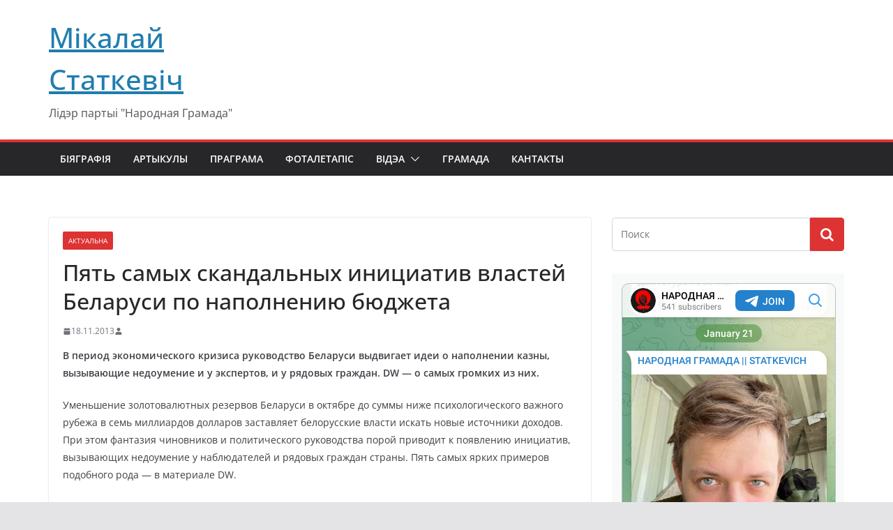

--- FILE ---
content_type: text/html; charset=UTF-8
request_url: https://statkevich.org/pyat-samyh-skandalnyh-inicziativ-vlastej-belarusi-po-napolneniyu-byudzheta/
body_size: 22736
content:
<!doctype html>
		<html lang="ru-RU" xmlns:fb="https://www.facebook.com/2008/fbml" xmlns:addthis="https://www.addthis.com/help/api-spec"  prefix="og: https://ogp.me/ns#">
		
<head>

			<meta charset="UTF-8"/>
		<meta name="viewport" content="width=device-width, initial-scale=1">
		<link rel="profile" href="https://gmpg.org/xfn/11" />
		
		<style>img:is([sizes="auto" i], [sizes^="auto," i]) { contain-intrinsic-size: 3000px 1500px }</style>
	
<!-- SEO от Rank Math - https://rankmath.com/ -->
<title>Пять самых скандальных инициатив властей Беларуси по наполнению бюджета | Мікалай Статкевіч</title>
<meta name="description" content="В период экономического кризиса руководство Беларуси выдвигает идеи о наполнении казны, вызывающие недоумение и у экспертов, и у рядовых граждан. DW - о самых"/>
<meta name="robots" content="follow, index, max-snippet:-1, max-video-preview:-1, max-image-preview:large"/>
<link rel="canonical" href="https://statkevich.org/pyat-samyh-skandalnyh-inicziativ-vlastej-belarusi-po-napolneniyu-byudzheta/" />
<meta property="og:locale" content="ru_RU" />
<meta property="og:type" content="article" />
<meta property="og:title" content="Пять самых скандальных инициатив властей Беларуси по наполнению бюджета | Мікалай Статкевіч" />
<meta property="og:description" content="В период экономического кризиса руководство Беларуси выдвигает идеи о наполнении казны, вызывающие недоумение и у экспертов, и у рядовых граждан. DW - о самых" />
<meta property="og:url" content="https://statkevich.org/pyat-samyh-skandalnyh-inicziativ-vlastej-belarusi-po-napolneniyu-byudzheta/" />
<meta property="og:site_name" content="Мікалай Статкевіч" />
<meta property="article:publisher" content="https://www.facebook.com/nikolaj.statkevich" />
<meta property="article:section" content="Актуальна" />
<meta property="og:updated_time" content="2021-01-15T00:17:05+03:00" />
<meta property="og:image" content="https://statkevich.org/wp-content/uploads/2023/12/601.png" />
<meta property="og:image:secure_url" content="https://statkevich.org/wp-content/uploads/2023/12/601.png" />
<meta property="og:image:width" content="800" />
<meta property="og:image:height" content="800" />
<meta property="og:image:alt" content="Пять самых скандальных инициатив властей Беларуси по наполнению бюджета" />
<meta property="og:image:type" content="image/png" />
<meta property="article:published_time" content="2013-11-18T20:14:13+03:00" />
<meta property="article:modified_time" content="2021-01-15T00:17:05+03:00" />
<meta name="twitter:card" content="summary_large_image" />
<meta name="twitter:title" content="Пять самых скандальных инициатив властей Беларуси по наполнению бюджета | Мікалай Статкевіч" />
<meta name="twitter:description" content="В период экономического кризиса руководство Беларуси выдвигает идеи о наполнении казны, вызывающие недоумение и у экспертов, и у рядовых граждан. DW - о самых" />
<meta name="twitter:image" content="https://statkevich.org/wp-content/uploads/2023/12/601.png" />
<meta name="twitter:label1" content="Автор" />
<meta name="twitter:data1" content="Марына Адамовіч" />
<meta name="twitter:label2" content="Время чтения" />
<meta name="twitter:data2" content="2 минуты" />
<script type="application/ld+json" class="rank-math-schema">{"@context":"https://schema.org","@graph":[{"@type":["Person","Organization"],"@id":"https://statkevich.org/#person","name":"\u041c\u0456\u043a\u0430\u043b\u0430\u0439 \u0421\u0442\u0430\u0442\u043a\u0435\u0432\u0456\u0447","sameAs":["https://www.facebook.com/nikolaj.statkevich"]},{"@type":"WebSite","@id":"https://statkevich.org/#website","url":"https://statkevich.org","name":"\u041c\u0456\u043a\u0430\u043b\u0430\u0439 \u0421\u0442\u0430\u0442\u043a\u0435\u0432\u0456\u0447","publisher":{"@id":"https://statkevich.org/#person"},"inLanguage":"ru-RU"},{"@type":"ImageObject","@id":"https://statkevich.org/wp-content/uploads/2023/12/601.png","url":"https://statkevich.org/wp-content/uploads/2023/12/601.png","width":"800","height":"800","inLanguage":"ru-RU"},{"@type":"WebPage","@id":"https://statkevich.org/pyat-samyh-skandalnyh-inicziativ-vlastej-belarusi-po-napolneniyu-byudzheta/#webpage","url":"https://statkevich.org/pyat-samyh-skandalnyh-inicziativ-vlastej-belarusi-po-napolneniyu-byudzheta/","name":"\u041f\u044f\u0442\u044c \u0441\u0430\u043c\u044b\u0445 \u0441\u043a\u0430\u043d\u0434\u0430\u043b\u044c\u043d\u044b\u0445 \u0438\u043d\u0438\u0446\u0438\u0430\u0442\u0438\u0432 \u0432\u043b\u0430\u0441\u0442\u0435\u0439 \u0411\u0435\u043b\u0430\u0440\u0443\u0441\u0438 \u043f\u043e \u043d\u0430\u043f\u043e\u043b\u043d\u0435\u043d\u0438\u044e \u0431\u044e\u0434\u0436\u0435\u0442\u0430 | \u041c\u0456\u043a\u0430\u043b\u0430\u0439 \u0421\u0442\u0430\u0442\u043a\u0435\u0432\u0456\u0447","datePublished":"2013-11-18T20:14:13+03:00","dateModified":"2021-01-15T00:17:05+03:00","isPartOf":{"@id":"https://statkevich.org/#website"},"primaryImageOfPage":{"@id":"https://statkevich.org/wp-content/uploads/2023/12/601.png"},"inLanguage":"ru-RU"},{"@type":"Person","@id":"https://statkevich.org/author/maryna/","name":"\u041c\u0430\u0440\u044b\u043d\u0430 \u0410\u0434\u0430\u043c\u043e\u0432\u0456\u0447","url":"https://statkevich.org/author/maryna/","image":{"@type":"ImageObject","@id":"https://secure.gravatar.com/avatar/0fbca5d22d718244d2a9273746aab311?s=96&amp;d=mm&amp;r=g","url":"https://secure.gravatar.com/avatar/0fbca5d22d718244d2a9273746aab311?s=96&amp;d=mm&amp;r=g","caption":"\u041c\u0430\u0440\u044b\u043d\u0430 \u0410\u0434\u0430\u043c\u043e\u0432\u0456\u0447","inLanguage":"ru-RU"}},{"@type":"BlogPosting","headline":"\u041f\u044f\u0442\u044c \u0441\u0430\u043c\u044b\u0445 \u0441\u043a\u0430\u043d\u0434\u0430\u043b\u044c\u043d\u044b\u0445 \u0438\u043d\u0438\u0446\u0438\u0430\u0442\u0438\u0432 \u0432\u043b\u0430\u0441\u0442\u0435\u0439 \u0411\u0435\u043b\u0430\u0440\u0443\u0441\u0438 \u043f\u043e \u043d\u0430\u043f\u043e\u043b\u043d\u0435\u043d\u0438\u044e \u0431\u044e\u0434\u0436\u0435\u0442\u0430 | \u041c\u0456\u043a\u0430\u043b\u0430\u0439 \u0421\u0442\u0430\u0442\u043a\u0435\u0432\u0456\u0447","datePublished":"2013-11-18T20:14:13+03:00","dateModified":"2021-01-15T00:17:05+03:00","articleSection":"\u0410\u043a\u0442\u0443\u0430\u043b\u044c\u043d\u0430","author":{"@id":"https://statkevich.org/author/maryna/","name":"\u041c\u0430\u0440\u044b\u043d\u0430 \u0410\u0434\u0430\u043c\u043e\u0432\u0456\u0447"},"publisher":{"@id":"https://statkevich.org/#person"},"description":"\u0412 \u043f\u0435\u0440\u0438\u043e\u0434 \u044d\u043a\u043e\u043d\u043e\u043c\u0438\u0447\u0435\u0441\u043a\u043e\u0433\u043e \u043a\u0440\u0438\u0437\u0438\u0441\u0430 \u0440\u0443\u043a\u043e\u0432\u043e\u0434\u0441\u0442\u0432\u043e \u0411\u0435\u043b\u0430\u0440\u0443\u0441\u0438 \u0432\u044b\u0434\u0432\u0438\u0433\u0430\u0435\u0442 \u0438\u0434\u0435\u0438 \u043e \u043d\u0430\u043f\u043e\u043b\u043d\u0435\u043d\u0438\u0438 \u043a\u0430\u0437\u043d\u044b, \u0432\u044b\u0437\u044b\u0432\u0430\u044e\u0449\u0438\u0435 \u043d\u0435\u0434\u043e\u0443\u043c\u0435\u043d\u0438\u0435 \u0438 \u0443 \u044d\u043a\u0441\u043f\u0435\u0440\u0442\u043e\u0432, \u0438 \u0443 \u0440\u044f\u0434\u043e\u0432\u044b\u0445 \u0433\u0440\u0430\u0436\u0434\u0430\u043d. DW - \u043e \u0441\u0430\u043c\u044b\u0445","name":"\u041f\u044f\u0442\u044c \u0441\u0430\u043c\u044b\u0445 \u0441\u043a\u0430\u043d\u0434\u0430\u043b\u044c\u043d\u044b\u0445 \u0438\u043d\u0438\u0446\u0438\u0430\u0442\u0438\u0432 \u0432\u043b\u0430\u0441\u0442\u0435\u0439 \u0411\u0435\u043b\u0430\u0440\u0443\u0441\u0438 \u043f\u043e \u043d\u0430\u043f\u043e\u043b\u043d\u0435\u043d\u0438\u044e \u0431\u044e\u0434\u0436\u0435\u0442\u0430 | \u041c\u0456\u043a\u0430\u043b\u0430\u0439 \u0421\u0442\u0430\u0442\u043a\u0435\u0432\u0456\u0447","@id":"https://statkevich.org/pyat-samyh-skandalnyh-inicziativ-vlastej-belarusi-po-napolneniyu-byudzheta/#richSnippet","isPartOf":{"@id":"https://statkevich.org/pyat-samyh-skandalnyh-inicziativ-vlastej-belarusi-po-napolneniyu-byudzheta/#webpage"},"image":{"@id":"https://statkevich.org/wp-content/uploads/2023/12/601.png"},"inLanguage":"ru-RU","mainEntityOfPage":{"@id":"https://statkevich.org/pyat-samyh-skandalnyh-inicziativ-vlastej-belarusi-po-napolneniyu-byudzheta/#webpage"}}]}</script>
<!-- /Rank Math WordPress SEO плагин -->

<link rel='dns-prefetch' href='//s7.addthis.com' />
<link rel='dns-prefetch' href='//www.googletagmanager.com' />
<link rel='dns-prefetch' href='//netdna.bootstrapcdn.com' />
<link rel="alternate" type="application/rss+xml" title="Мікалай Статкевіч &raquo; Лента" href="https://statkevich.org/feed/" />
		<!-- This site uses the Google Analytics by MonsterInsights plugin v9.11.1 - Using Analytics tracking - https://www.monsterinsights.com/ -->
		<!-- Примечание: MonsterInsights в настоящее время не настроен на этом сайте. Владелец сайта должен пройти аутентификацию в Google Analytics на панели настроек MonsterInsights. -->
					<!-- No tracking code set -->
				<!-- / Google Analytics by MonsterInsights -->
		<script type="text/javascript">
/* <![CDATA[ */
window._wpemojiSettings = {"baseUrl":"https:\/\/s.w.org\/images\/core\/emoji\/15.0.3\/72x72\/","ext":".png","svgUrl":"https:\/\/s.w.org\/images\/core\/emoji\/15.0.3\/svg\/","svgExt":".svg","source":{"concatemoji":"https:\/\/statkevich.org\/wp-includes\/js\/wp-emoji-release.min.js?ver=6.7.4"}};
/*! This file is auto-generated */
!function(i,n){var o,s,e;function c(e){try{var t={supportTests:e,timestamp:(new Date).valueOf()};sessionStorage.setItem(o,JSON.stringify(t))}catch(e){}}function p(e,t,n){e.clearRect(0,0,e.canvas.width,e.canvas.height),e.fillText(t,0,0);var t=new Uint32Array(e.getImageData(0,0,e.canvas.width,e.canvas.height).data),r=(e.clearRect(0,0,e.canvas.width,e.canvas.height),e.fillText(n,0,0),new Uint32Array(e.getImageData(0,0,e.canvas.width,e.canvas.height).data));return t.every(function(e,t){return e===r[t]})}function u(e,t,n){switch(t){case"flag":return n(e,"\ud83c\udff3\ufe0f\u200d\u26a7\ufe0f","\ud83c\udff3\ufe0f\u200b\u26a7\ufe0f")?!1:!n(e,"\ud83c\uddfa\ud83c\uddf3","\ud83c\uddfa\u200b\ud83c\uddf3")&&!n(e,"\ud83c\udff4\udb40\udc67\udb40\udc62\udb40\udc65\udb40\udc6e\udb40\udc67\udb40\udc7f","\ud83c\udff4\u200b\udb40\udc67\u200b\udb40\udc62\u200b\udb40\udc65\u200b\udb40\udc6e\u200b\udb40\udc67\u200b\udb40\udc7f");case"emoji":return!n(e,"\ud83d\udc26\u200d\u2b1b","\ud83d\udc26\u200b\u2b1b")}return!1}function f(e,t,n){var r="undefined"!=typeof WorkerGlobalScope&&self instanceof WorkerGlobalScope?new OffscreenCanvas(300,150):i.createElement("canvas"),a=r.getContext("2d",{willReadFrequently:!0}),o=(a.textBaseline="top",a.font="600 32px Arial",{});return e.forEach(function(e){o[e]=t(a,e,n)}),o}function t(e){var t=i.createElement("script");t.src=e,t.defer=!0,i.head.appendChild(t)}"undefined"!=typeof Promise&&(o="wpEmojiSettingsSupports",s=["flag","emoji"],n.supports={everything:!0,everythingExceptFlag:!0},e=new Promise(function(e){i.addEventListener("DOMContentLoaded",e,{once:!0})}),new Promise(function(t){var n=function(){try{var e=JSON.parse(sessionStorage.getItem(o));if("object"==typeof e&&"number"==typeof e.timestamp&&(new Date).valueOf()<e.timestamp+604800&&"object"==typeof e.supportTests)return e.supportTests}catch(e){}return null}();if(!n){if("undefined"!=typeof Worker&&"undefined"!=typeof OffscreenCanvas&&"undefined"!=typeof URL&&URL.createObjectURL&&"undefined"!=typeof Blob)try{var e="postMessage("+f.toString()+"("+[JSON.stringify(s),u.toString(),p.toString()].join(",")+"));",r=new Blob([e],{type:"text/javascript"}),a=new Worker(URL.createObjectURL(r),{name:"wpTestEmojiSupports"});return void(a.onmessage=function(e){c(n=e.data),a.terminate(),t(n)})}catch(e){}c(n=f(s,u,p))}t(n)}).then(function(e){for(var t in e)n.supports[t]=e[t],n.supports.everything=n.supports.everything&&n.supports[t],"flag"!==t&&(n.supports.everythingExceptFlag=n.supports.everythingExceptFlag&&n.supports[t]);n.supports.everythingExceptFlag=n.supports.everythingExceptFlag&&!n.supports.flag,n.DOMReady=!1,n.readyCallback=function(){n.DOMReady=!0}}).then(function(){return e}).then(function(){var e;n.supports.everything||(n.readyCallback(),(e=n.source||{}).concatemoji?t(e.concatemoji):e.wpemoji&&e.twemoji&&(t(e.twemoji),t(e.wpemoji)))}))}((window,document),window._wpemojiSettings);
/* ]]> */
</script>
<style id='wp-emoji-styles-inline-css' type='text/css'>

	img.wp-smiley, img.emoji {
		display: inline !important;
		border: none !important;
		box-shadow: none !important;
		height: 1em !important;
		width: 1em !important;
		margin: 0 0.07em !important;
		vertical-align: -0.1em !important;
		background: none !important;
		padding: 0 !important;
	}
</style>
<link rel='stylesheet' id='wp-block-library-css' href='https://statkevich.org/wp-includes/css/dist/block-library/style.min.css?ver=6.7.4' type='text/css' media='all' />
<style id='wp-block-library-theme-inline-css' type='text/css'>
.wp-block-audio :where(figcaption){color:#555;font-size:13px;text-align:center}.is-dark-theme .wp-block-audio :where(figcaption){color:#ffffffa6}.wp-block-audio{margin:0 0 1em}.wp-block-code{border:1px solid #ccc;border-radius:4px;font-family:Menlo,Consolas,monaco,monospace;padding:.8em 1em}.wp-block-embed :where(figcaption){color:#555;font-size:13px;text-align:center}.is-dark-theme .wp-block-embed :where(figcaption){color:#ffffffa6}.wp-block-embed{margin:0 0 1em}.blocks-gallery-caption{color:#555;font-size:13px;text-align:center}.is-dark-theme .blocks-gallery-caption{color:#ffffffa6}:root :where(.wp-block-image figcaption){color:#555;font-size:13px;text-align:center}.is-dark-theme :root :where(.wp-block-image figcaption){color:#ffffffa6}.wp-block-image{margin:0 0 1em}.wp-block-pullquote{border-bottom:4px solid;border-top:4px solid;color:currentColor;margin-bottom:1.75em}.wp-block-pullquote cite,.wp-block-pullquote footer,.wp-block-pullquote__citation{color:currentColor;font-size:.8125em;font-style:normal;text-transform:uppercase}.wp-block-quote{border-left:.25em solid;margin:0 0 1.75em;padding-left:1em}.wp-block-quote cite,.wp-block-quote footer{color:currentColor;font-size:.8125em;font-style:normal;position:relative}.wp-block-quote:where(.has-text-align-right){border-left:none;border-right:.25em solid;padding-left:0;padding-right:1em}.wp-block-quote:where(.has-text-align-center){border:none;padding-left:0}.wp-block-quote.is-large,.wp-block-quote.is-style-large,.wp-block-quote:where(.is-style-plain){border:none}.wp-block-search .wp-block-search__label{font-weight:700}.wp-block-search__button{border:1px solid #ccc;padding:.375em .625em}:where(.wp-block-group.has-background){padding:1.25em 2.375em}.wp-block-separator.has-css-opacity{opacity:.4}.wp-block-separator{border:none;border-bottom:2px solid;margin-left:auto;margin-right:auto}.wp-block-separator.has-alpha-channel-opacity{opacity:1}.wp-block-separator:not(.is-style-wide):not(.is-style-dots){width:100px}.wp-block-separator.has-background:not(.is-style-dots){border-bottom:none;height:1px}.wp-block-separator.has-background:not(.is-style-wide):not(.is-style-dots){height:2px}.wp-block-table{margin:0 0 1em}.wp-block-table td,.wp-block-table th{word-break:normal}.wp-block-table :where(figcaption){color:#555;font-size:13px;text-align:center}.is-dark-theme .wp-block-table :where(figcaption){color:#ffffffa6}.wp-block-video :where(figcaption){color:#555;font-size:13px;text-align:center}.is-dark-theme .wp-block-video :where(figcaption){color:#ffffffa6}.wp-block-video{margin:0 0 1em}:root :where(.wp-block-template-part.has-background){margin-bottom:0;margin-top:0;padding:1.25em 2.375em}
</style>
<link rel='stylesheet' id='wp-components-css' href='https://statkevich.org/wp-includes/css/dist/components/style.min.css?ver=6.7.4' type='text/css' media='all' />
<link rel='stylesheet' id='wptelegram_widget-blocks-0-css' href='https://statkevich.org/wp-content/plugins/wptelegram-widget/assets/build/dist/blocks-C9ogPNk6.css' type='text/css' media='all' />
<style id='wptelegram_widget-blocks-0-inline-css' type='text/css'>
:root {--wptelegram-widget-join-link-bg-color: #389ce9;--wptelegram-widget-join-link-color: #fff}
</style>
<link rel='stylesheet' id='wptelegram_widget-public-0-css' href='https://statkevich.org/wp-content/plugins/wptelegram-widget/assets/build/dist/public-DEib7km8.css' type='text/css' media='all' />
<style id='global-styles-inline-css' type='text/css'>
:root{--wp--preset--aspect-ratio--square: 1;--wp--preset--aspect-ratio--4-3: 4/3;--wp--preset--aspect-ratio--3-4: 3/4;--wp--preset--aspect-ratio--3-2: 3/2;--wp--preset--aspect-ratio--2-3: 2/3;--wp--preset--aspect-ratio--16-9: 16/9;--wp--preset--aspect-ratio--9-16: 9/16;--wp--preset--color--black: #000000;--wp--preset--color--cyan-bluish-gray: #abb8c3;--wp--preset--color--white: #ffffff;--wp--preset--color--pale-pink: #f78da7;--wp--preset--color--vivid-red: #cf2e2e;--wp--preset--color--luminous-vivid-orange: #ff6900;--wp--preset--color--luminous-vivid-amber: #fcb900;--wp--preset--color--light-green-cyan: #7bdcb5;--wp--preset--color--vivid-green-cyan: #00d084;--wp--preset--color--pale-cyan-blue: #8ed1fc;--wp--preset--color--vivid-cyan-blue: #0693e3;--wp--preset--color--vivid-purple: #9b51e0;--wp--preset--gradient--vivid-cyan-blue-to-vivid-purple: linear-gradient(135deg,rgba(6,147,227,1) 0%,rgb(155,81,224) 100%);--wp--preset--gradient--light-green-cyan-to-vivid-green-cyan: linear-gradient(135deg,rgb(122,220,180) 0%,rgb(0,208,130) 100%);--wp--preset--gradient--luminous-vivid-amber-to-luminous-vivid-orange: linear-gradient(135deg,rgba(252,185,0,1) 0%,rgba(255,105,0,1) 100%);--wp--preset--gradient--luminous-vivid-orange-to-vivid-red: linear-gradient(135deg,rgba(255,105,0,1) 0%,rgb(207,46,46) 100%);--wp--preset--gradient--very-light-gray-to-cyan-bluish-gray: linear-gradient(135deg,rgb(238,238,238) 0%,rgb(169,184,195) 100%);--wp--preset--gradient--cool-to-warm-spectrum: linear-gradient(135deg,rgb(74,234,220) 0%,rgb(151,120,209) 20%,rgb(207,42,186) 40%,rgb(238,44,130) 60%,rgb(251,105,98) 80%,rgb(254,248,76) 100%);--wp--preset--gradient--blush-light-purple: linear-gradient(135deg,rgb(255,206,236) 0%,rgb(152,150,240) 100%);--wp--preset--gradient--blush-bordeaux: linear-gradient(135deg,rgb(254,205,165) 0%,rgb(254,45,45) 50%,rgb(107,0,62) 100%);--wp--preset--gradient--luminous-dusk: linear-gradient(135deg,rgb(255,203,112) 0%,rgb(199,81,192) 50%,rgb(65,88,208) 100%);--wp--preset--gradient--pale-ocean: linear-gradient(135deg,rgb(255,245,203) 0%,rgb(182,227,212) 50%,rgb(51,167,181) 100%);--wp--preset--gradient--electric-grass: linear-gradient(135deg,rgb(202,248,128) 0%,rgb(113,206,126) 100%);--wp--preset--gradient--midnight: linear-gradient(135deg,rgb(2,3,129) 0%,rgb(40,116,252) 100%);--wp--preset--font-size--small: 13px;--wp--preset--font-size--medium: 20px;--wp--preset--font-size--large: 36px;--wp--preset--font-size--x-large: 42px;--wp--preset--spacing--20: 0.44rem;--wp--preset--spacing--30: 0.67rem;--wp--preset--spacing--40: 1rem;--wp--preset--spacing--50: 1.5rem;--wp--preset--spacing--60: 2.25rem;--wp--preset--spacing--70: 3.38rem;--wp--preset--spacing--80: 5.06rem;--wp--preset--shadow--natural: 6px 6px 9px rgba(0, 0, 0, 0.2);--wp--preset--shadow--deep: 12px 12px 50px rgba(0, 0, 0, 0.4);--wp--preset--shadow--sharp: 6px 6px 0px rgba(0, 0, 0, 0.2);--wp--preset--shadow--outlined: 6px 6px 0px -3px rgba(255, 255, 255, 1), 6px 6px rgba(0, 0, 0, 1);--wp--preset--shadow--crisp: 6px 6px 0px rgba(0, 0, 0, 1);}:where(body) { margin: 0; }.wp-site-blocks > .alignleft { float: left; margin-right: 2em; }.wp-site-blocks > .alignright { float: right; margin-left: 2em; }.wp-site-blocks > .aligncenter { justify-content: center; margin-left: auto; margin-right: auto; }:where(.wp-site-blocks) > * { margin-block-start: 24px; margin-block-end: 0; }:where(.wp-site-blocks) > :first-child { margin-block-start: 0; }:where(.wp-site-blocks) > :last-child { margin-block-end: 0; }:root { --wp--style--block-gap: 24px; }:root :where(.is-layout-flow) > :first-child{margin-block-start: 0;}:root :where(.is-layout-flow) > :last-child{margin-block-end: 0;}:root :where(.is-layout-flow) > *{margin-block-start: 24px;margin-block-end: 0;}:root :where(.is-layout-constrained) > :first-child{margin-block-start: 0;}:root :where(.is-layout-constrained) > :last-child{margin-block-end: 0;}:root :where(.is-layout-constrained) > *{margin-block-start: 24px;margin-block-end: 0;}:root :where(.is-layout-flex){gap: 24px;}:root :where(.is-layout-grid){gap: 24px;}.is-layout-flow > .alignleft{float: left;margin-inline-start: 0;margin-inline-end: 2em;}.is-layout-flow > .alignright{float: right;margin-inline-start: 2em;margin-inline-end: 0;}.is-layout-flow > .aligncenter{margin-left: auto !important;margin-right: auto !important;}.is-layout-constrained > .alignleft{float: left;margin-inline-start: 0;margin-inline-end: 2em;}.is-layout-constrained > .alignright{float: right;margin-inline-start: 2em;margin-inline-end: 0;}.is-layout-constrained > .aligncenter{margin-left: auto !important;margin-right: auto !important;}.is-layout-constrained > :where(:not(.alignleft):not(.alignright):not(.alignfull)){margin-left: auto !important;margin-right: auto !important;}body .is-layout-flex{display: flex;}.is-layout-flex{flex-wrap: wrap;align-items: center;}.is-layout-flex > :is(*, div){margin: 0;}body .is-layout-grid{display: grid;}.is-layout-grid > :is(*, div){margin: 0;}body{padding-top: 0px;padding-right: 0px;padding-bottom: 0px;padding-left: 0px;}a:where(:not(.wp-element-button)){text-decoration: underline;}:root :where(.wp-element-button, .wp-block-button__link){background-color: #32373c;border-width: 0;color: #fff;font-family: inherit;font-size: inherit;line-height: inherit;padding: calc(0.667em + 2px) calc(1.333em + 2px);text-decoration: none;}.has-black-color{color: var(--wp--preset--color--black) !important;}.has-cyan-bluish-gray-color{color: var(--wp--preset--color--cyan-bluish-gray) !important;}.has-white-color{color: var(--wp--preset--color--white) !important;}.has-pale-pink-color{color: var(--wp--preset--color--pale-pink) !important;}.has-vivid-red-color{color: var(--wp--preset--color--vivid-red) !important;}.has-luminous-vivid-orange-color{color: var(--wp--preset--color--luminous-vivid-orange) !important;}.has-luminous-vivid-amber-color{color: var(--wp--preset--color--luminous-vivid-amber) !important;}.has-light-green-cyan-color{color: var(--wp--preset--color--light-green-cyan) !important;}.has-vivid-green-cyan-color{color: var(--wp--preset--color--vivid-green-cyan) !important;}.has-pale-cyan-blue-color{color: var(--wp--preset--color--pale-cyan-blue) !important;}.has-vivid-cyan-blue-color{color: var(--wp--preset--color--vivid-cyan-blue) !important;}.has-vivid-purple-color{color: var(--wp--preset--color--vivid-purple) !important;}.has-black-background-color{background-color: var(--wp--preset--color--black) !important;}.has-cyan-bluish-gray-background-color{background-color: var(--wp--preset--color--cyan-bluish-gray) !important;}.has-white-background-color{background-color: var(--wp--preset--color--white) !important;}.has-pale-pink-background-color{background-color: var(--wp--preset--color--pale-pink) !important;}.has-vivid-red-background-color{background-color: var(--wp--preset--color--vivid-red) !important;}.has-luminous-vivid-orange-background-color{background-color: var(--wp--preset--color--luminous-vivid-orange) !important;}.has-luminous-vivid-amber-background-color{background-color: var(--wp--preset--color--luminous-vivid-amber) !important;}.has-light-green-cyan-background-color{background-color: var(--wp--preset--color--light-green-cyan) !important;}.has-vivid-green-cyan-background-color{background-color: var(--wp--preset--color--vivid-green-cyan) !important;}.has-pale-cyan-blue-background-color{background-color: var(--wp--preset--color--pale-cyan-blue) !important;}.has-vivid-cyan-blue-background-color{background-color: var(--wp--preset--color--vivid-cyan-blue) !important;}.has-vivid-purple-background-color{background-color: var(--wp--preset--color--vivid-purple) !important;}.has-black-border-color{border-color: var(--wp--preset--color--black) !important;}.has-cyan-bluish-gray-border-color{border-color: var(--wp--preset--color--cyan-bluish-gray) !important;}.has-white-border-color{border-color: var(--wp--preset--color--white) !important;}.has-pale-pink-border-color{border-color: var(--wp--preset--color--pale-pink) !important;}.has-vivid-red-border-color{border-color: var(--wp--preset--color--vivid-red) !important;}.has-luminous-vivid-orange-border-color{border-color: var(--wp--preset--color--luminous-vivid-orange) !important;}.has-luminous-vivid-amber-border-color{border-color: var(--wp--preset--color--luminous-vivid-amber) !important;}.has-light-green-cyan-border-color{border-color: var(--wp--preset--color--light-green-cyan) !important;}.has-vivid-green-cyan-border-color{border-color: var(--wp--preset--color--vivid-green-cyan) !important;}.has-pale-cyan-blue-border-color{border-color: var(--wp--preset--color--pale-cyan-blue) !important;}.has-vivid-cyan-blue-border-color{border-color: var(--wp--preset--color--vivid-cyan-blue) !important;}.has-vivid-purple-border-color{border-color: var(--wp--preset--color--vivid-purple) !important;}.has-vivid-cyan-blue-to-vivid-purple-gradient-background{background: var(--wp--preset--gradient--vivid-cyan-blue-to-vivid-purple) !important;}.has-light-green-cyan-to-vivid-green-cyan-gradient-background{background: var(--wp--preset--gradient--light-green-cyan-to-vivid-green-cyan) !important;}.has-luminous-vivid-amber-to-luminous-vivid-orange-gradient-background{background: var(--wp--preset--gradient--luminous-vivid-amber-to-luminous-vivid-orange) !important;}.has-luminous-vivid-orange-to-vivid-red-gradient-background{background: var(--wp--preset--gradient--luminous-vivid-orange-to-vivid-red) !important;}.has-very-light-gray-to-cyan-bluish-gray-gradient-background{background: var(--wp--preset--gradient--very-light-gray-to-cyan-bluish-gray) !important;}.has-cool-to-warm-spectrum-gradient-background{background: var(--wp--preset--gradient--cool-to-warm-spectrum) !important;}.has-blush-light-purple-gradient-background{background: var(--wp--preset--gradient--blush-light-purple) !important;}.has-blush-bordeaux-gradient-background{background: var(--wp--preset--gradient--blush-bordeaux) !important;}.has-luminous-dusk-gradient-background{background: var(--wp--preset--gradient--luminous-dusk) !important;}.has-pale-ocean-gradient-background{background: var(--wp--preset--gradient--pale-ocean) !important;}.has-electric-grass-gradient-background{background: var(--wp--preset--gradient--electric-grass) !important;}.has-midnight-gradient-background{background: var(--wp--preset--gradient--midnight) !important;}.has-small-font-size{font-size: var(--wp--preset--font-size--small) !important;}.has-medium-font-size{font-size: var(--wp--preset--font-size--medium) !important;}.has-large-font-size{font-size: var(--wp--preset--font-size--large) !important;}.has-x-large-font-size{font-size: var(--wp--preset--font-size--x-large) !important;}
:root :where(.wp-block-pullquote){font-size: 1.5em;line-height: 1.6;}
</style>
<link rel='stylesheet' id='fvp-frontend-css' href='https://statkevich.org/wp-content/plugins/featured-video-plus/styles/frontend.css?ver=2.3.3' type='text/css' media='all' />
<link rel='stylesheet' id='leaflet-css-css' href='https://statkevich.org/wp-content/plugins/meow-lightbox/app/style.min.css?ver=1740058704' type='text/css' media='all' />
<link rel='stylesheet' id='wpemfb-lightbox-css' href='https://statkevich.org/wp-content/plugins/wp-embed-facebook/templates/lightbox/css/lightbox.css?ver=3.1.2' type='text/css' media='all' />
<link rel='stylesheet' id='content-cards-css' href='https://statkevich.org/wp-content/plugins/content-cards/skins/default/content-cards.css?ver=6.7.4' type='text/css' media='all' />
<link rel='stylesheet' id='colormag_style-css' href='https://statkevich.org/wp-content/themes/colormag/style.css?ver=4.0.10' type='text/css' media='all' />
<style id='colormag_style-inline-css' type='text/css'>
.colormag-button,
			blockquote, button,
			input[type=reset],
			input[type=button],
			input[type=submit],
			.cm-home-icon.front_page_on,
			.cm-post-categories a,
			.cm-primary-nav ul li ul li:hover,
			.cm-primary-nav ul li.current-menu-item,
			.cm-primary-nav ul li.current_page_ancestor,
			.cm-primary-nav ul li.current-menu-ancestor,
			.cm-primary-nav ul li.current_page_item,
			.cm-primary-nav ul li:hover,
			.cm-primary-nav ul li.focus,
			.cm-mobile-nav li a:hover,
			.colormag-header-clean #cm-primary-nav .cm-menu-toggle:hover,
			.cm-header .cm-mobile-nav li:hover,
			.cm-header .cm-mobile-nav li.current-page-ancestor,
			.cm-header .cm-mobile-nav li.current-menu-ancestor,
			.cm-header .cm-mobile-nav li.current-page-item,
			.cm-header .cm-mobile-nav li.current-menu-item,
			.cm-primary-nav ul li.focus > a,
			.cm-layout-2 .cm-primary-nav ul ul.sub-menu li.focus > a,
			.cm-mobile-nav .current-menu-item>a, .cm-mobile-nav .current_page_item>a,
			.colormag-header-clean .cm-mobile-nav li:hover > a,
			.colormag-header-clean .cm-mobile-nav li.current-page-ancestor > a,
			.colormag-header-clean .cm-mobile-nav li.current-menu-ancestor > a,
			.colormag-header-clean .cm-mobile-nav li.current-page-item > a,
			.colormag-header-clean .cm-mobile-nav li.current-menu-item > a,
			.fa.search-top:hover,
			.widget_call_to_action .btn--primary,
			.colormag-footer--classic .cm-footer-cols .cm-row .cm-widget-title span::before,
			.colormag-footer--classic-bordered .cm-footer-cols .cm-row .cm-widget-title span::before,
			.cm-featured-posts .cm-widget-title span,
			.cm-featured-category-slider-widget .cm-slide-content .cm-entry-header-meta .cm-post-categories a,
			.cm-highlighted-posts .cm-post-content .cm-entry-header-meta .cm-post-categories a,
			.cm-category-slide-next, .cm-category-slide-prev, .slide-next,
			.slide-prev, .cm-tabbed-widget ul li, .cm-posts .wp-pagenavi .current,
			.cm-posts .wp-pagenavi a:hover, .cm-secondary .cm-widget-title span,
			.cm-posts .post .cm-post-content .cm-entry-header-meta .cm-post-categories a,
			.cm-page-header .cm-page-title span, .entry-meta .post-format i,
			.format-link .cm-entry-summary a, .cm-entry-button, .infinite-scroll .tg-infinite-scroll,
			.no-more-post-text, .pagination span,
			.comments-area .comment-author-link span,
			.cm-footer-cols .cm-row .cm-widget-title span,
			.advertisement_above_footer .cm-widget-title span,
			.error, .cm-primary .cm-widget-title span,
			.related-posts-wrapper.style-three .cm-post-content .cm-entry-title a:hover:before,
			.cm-slider-area .cm-widget-title span,
			.cm-beside-slider-widget .cm-widget-title span,
			.top-full-width-sidebar .cm-widget-title span,
			.wp-block-quote, .wp-block-quote.is-style-large,
			.wp-block-quote.has-text-align-right,
			.cm-error-404 .cm-btn, .widget .wp-block-heading, .wp-block-search button,
			.widget a::before, .cm-post-date a::before,
			.byline a::before,
			.colormag-footer--classic-bordered .cm-widget-title::before,
			.wp-block-button__link,
			#cm-tertiary .cm-widget-title span,
			.link-pagination .post-page-numbers.current,
			.wp-block-query-pagination-numbers .page-numbers.current,
			.wp-element-button,
			.wp-block-button .wp-block-button__link,
			.wp-element-button,
			.cm-layout-2 .cm-primary-nav ul ul.sub-menu li:hover,
			.cm-layout-2 .cm-primary-nav ul ul.sub-menu li.current-menu-ancestor,
			.cm-layout-2 .cm-primary-nav ul ul.sub-menu li.current-menu-item,
			.cm-layout-2 .cm-primary-nav ul ul.sub-menu li.focus,
			.search-wrap button,
			.page-numbers .current,
			.cm-footer-builder .cm-widget-title span,
			.wp-block-search .wp-element-button:hover{background-color:#dd3333;}a,
			.cm-layout-2 #cm-primary-nav .fa.search-top:hover,
			.cm-layout-2 #cm-primary-nav.cm-mobile-nav .cm-random-post a:hover .fa-random,
			.cm-layout-2 #cm-primary-nav.cm-primary-nav .cm-random-post a:hover .fa-random,
			.cm-layout-2 .breaking-news .newsticker a:hover,
			.cm-layout-2 .cm-primary-nav ul li.current-menu-item > a,
			.cm-layout-2 .cm-primary-nav ul li.current_page_item > a,
			.cm-layout-2 .cm-primary-nav ul li:hover > a,
			.cm-layout-2 .cm-primary-nav ul li.focus > a
			.dark-skin .cm-layout-2-style-1 #cm-primary-nav.cm-primary-nav .cm-home-icon:hover .fa,
			.byline a:hover, .comments a:hover, .cm-edit-link a:hover, .cm-post-date a:hover,
			.social-links:not(.cm-header-actions .social-links) i.fa:hover, .cm-tag-links a:hover,
			.colormag-header-clean .social-links li:hover i.fa, .cm-layout-2-style-1 .social-links li:hover i.fa,
			.colormag-header-clean .breaking-news .newsticker a:hover, .widget_featured_posts .article-content .cm-entry-title a:hover,
			.widget_featured_slider .slide-content .cm-below-entry-meta .byline a:hover,
			.widget_featured_slider .slide-content .cm-below-entry-meta .comments a:hover,
			.widget_featured_slider .slide-content .cm-below-entry-meta .cm-post-date a:hover,
			.widget_featured_slider .slide-content .cm-entry-title a:hover,
			.widget_block_picture_news.widget_featured_posts .article-content .cm-entry-title a:hover,
			.widget_highlighted_posts .article-content .cm-below-entry-meta .byline a:hover,
			.widget_highlighted_posts .article-content .cm-below-entry-meta .comments a:hover,
			.widget_highlighted_posts .article-content .cm-below-entry-meta .cm-post-date a:hover,
			.widget_highlighted_posts .article-content .cm-entry-title a:hover, i.fa-arrow-up, i.fa-arrow-down,
			.cm-site-title a, #content .post .article-content .cm-entry-title a:hover, .entry-meta .byline i,
			.entry-meta .cat-links i, .entry-meta a, .post .cm-entry-title a:hover, .search .cm-entry-title a:hover,
			.entry-meta .comments-link a:hover, .entry-meta .cm-edit-link a:hover, .entry-meta .cm-post-date a:hover,
			.entry-meta .cm-tag-links a:hover, .single #content .tags a:hover, .count, .next a:hover, .previous a:hover,
			.related-posts-main-title .fa, .single-related-posts .article-content .cm-entry-title a:hover,
			.pagination a span:hover,
			#content .comments-area a.comment-cm-edit-link:hover, #content .comments-area a.comment-permalink:hover,
			#content .comments-area article header cite a:hover, .comments-area .comment-author-link a:hover,
			.comment .comment-reply-link:hover,
			.nav-next a, .nav-previous a,
			#cm-footer .cm-footer-menu ul li a:hover,
			.cm-footer-cols .cm-row a:hover, a#scroll-up i, .related-posts-wrapper-flyout .cm-entry-title a:hover,
			.human-diff-time .human-diff-time-display:hover,
			.cm-layout-2-style-1 #cm-primary-nav .fa:hover,
			.cm-footer-bar a,
			.cm-post-date a:hover,
			.cm-author a:hover,
			.cm-comments-link a:hover,
			.cm-tag-links a:hover,
			.cm-edit-link a:hover,
			.cm-footer-bar .copyright a,
			.cm-featured-posts .cm-entry-title a:hover,
			.cm-posts .post .cm-post-content .cm-entry-title a:hover,
			.cm-posts .post .single-title-above .cm-entry-title a:hover,
			.cm-layout-2 .cm-primary-nav ul li:hover > a,
			.cm-layout-2 #cm-primary-nav .fa:hover,
			.cm-entry-title a:hover,
			button:hover, input[type="button"]:hover,
			input[type="reset"]:hover,
			input[type="submit"]:hover,
			.wp-block-button .wp-block-button__link:hover,
			.cm-button:hover,
			.wp-element-button:hover,
			li.product .added_to_cart:hover,
			.comments-area .comment-permalink:hover,
			.cm-footer-bar-area .cm-footer-bar__2 a{color:#dd3333;}#cm-primary-nav,
			.cm-contained .cm-header-2 .cm-row, .cm-header-builder.cm-full-width .cm-main-header .cm-header-bottom-row{border-top-color:#dd3333;}.cm-layout-2 #cm-primary-nav,
			.cm-layout-2 .cm-primary-nav ul ul.sub-menu li:hover,
			.cm-layout-2 .cm-primary-nav ul > li:hover > a,
			.cm-layout-2 .cm-primary-nav ul > li.current-menu-item > a,
			.cm-layout-2 .cm-primary-nav ul > li.current-menu-ancestor > a,
			.cm-layout-2 .cm-primary-nav ul ul.sub-menu li.current-menu-ancestor,
			.cm-layout-2 .cm-primary-nav ul ul.sub-menu li.current-menu-item,
			.cm-layout-2 .cm-primary-nav ul ul.sub-menu li.focus,
			cm-layout-2 .cm-primary-nav ul ul.sub-menu li.current-menu-ancestor,
			cm-layout-2 .cm-primary-nav ul ul.sub-menu li.current-menu-item,
			cm-layout-2 #cm-primary-nav .cm-menu-toggle:hover,
			cm-layout-2 #cm-primary-nav.cm-mobile-nav .cm-menu-toggle,
			cm-layout-2 .cm-primary-nav ul > li:hover > a,
			cm-layout-2 .cm-primary-nav ul > li.current-menu-item > a,
			cm-layout-2 .cm-primary-nav ul > li.current-menu-ancestor > a,
			.cm-layout-2 .cm-primary-nav ul li.focus > a, .pagination a span:hover,
			.cm-error-404 .cm-btn,
			.single-post .cm-post-categories a::after,
			.widget .block-title,
			.cm-layout-2 .cm-primary-nav ul li.focus > a,
			button,
			input[type="button"],
			input[type="reset"],
			input[type="submit"],
			.wp-block-button .wp-block-button__link,
			.cm-button,
			.wp-element-button,
			li.product .added_to_cart{border-color:#dd3333;}.cm-secondary .cm-widget-title,
			#cm-tertiary .cm-widget-title,
			.widget_featured_posts .widget-title,
			#secondary .widget-title,
			#cm-tertiary .widget-title,
			.cm-page-header .cm-page-title,
			.cm-footer-cols .cm-row .widget-title,
			.advertisement_above_footer .widget-title,
			#primary .widget-title,
			.widget_slider_area .widget-title,
			.widget_beside_slider .widget-title,
			.top-full-width-sidebar .widget-title,
			.cm-footer-cols .cm-row .cm-widget-title,
			.cm-footer-bar .copyright a,
			.cm-layout-2.cm-layout-2-style-2 #cm-primary-nav,
			.cm-layout-2 .cm-primary-nav ul > li:hover > a,
			.cm-footer-builder .cm-widget-title,
			.cm-layout-2 .cm-primary-nav ul > li.current-menu-item > a{border-bottom-color:#dd3333;}@media screen and (min-width: 992px) {.cm-primary{width:70%;}}body{background-color:ffffff;background-position:;background-size:;background-attachment:;background-repeat:;}.cm-header .cm-menu-toggle svg,
			.cm-header .cm-menu-toggle svg{fill:#fff;}.cm-footer-bar-area .cm-footer-bar__2 a{color:#207daf;}.colormag-button,
			blockquote, button,
			input[type=reset],
			input[type=button],
			input[type=submit],
			.cm-home-icon.front_page_on,
			.cm-post-categories a,
			.cm-primary-nav ul li ul li:hover,
			.cm-primary-nav ul li.current-menu-item,
			.cm-primary-nav ul li.current_page_ancestor,
			.cm-primary-nav ul li.current-menu-ancestor,
			.cm-primary-nav ul li.current_page_item,
			.cm-primary-nav ul li:hover,
			.cm-primary-nav ul li.focus,
			.cm-mobile-nav li a:hover,
			.colormag-header-clean #cm-primary-nav .cm-menu-toggle:hover,
			.cm-header .cm-mobile-nav li:hover,
			.cm-header .cm-mobile-nav li.current-page-ancestor,
			.cm-header .cm-mobile-nav li.current-menu-ancestor,
			.cm-header .cm-mobile-nav li.current-page-item,
			.cm-header .cm-mobile-nav li.current-menu-item,
			.cm-primary-nav ul li.focus > a,
			.cm-layout-2 .cm-primary-nav ul ul.sub-menu li.focus > a,
			.cm-mobile-nav .current-menu-item>a, .cm-mobile-nav .current_page_item>a,
			.colormag-header-clean .cm-mobile-nav li:hover > a,
			.colormag-header-clean .cm-mobile-nav li.current-page-ancestor > a,
			.colormag-header-clean .cm-mobile-nav li.current-menu-ancestor > a,
			.colormag-header-clean .cm-mobile-nav li.current-page-item > a,
			.colormag-header-clean .cm-mobile-nav li.current-menu-item > a,
			.fa.search-top:hover,
			.widget_call_to_action .btn--primary,
			.colormag-footer--classic .cm-footer-cols .cm-row .cm-widget-title span::before,
			.colormag-footer--classic-bordered .cm-footer-cols .cm-row .cm-widget-title span::before,
			.cm-featured-posts .cm-widget-title span,
			.cm-featured-category-slider-widget .cm-slide-content .cm-entry-header-meta .cm-post-categories a,
			.cm-highlighted-posts .cm-post-content .cm-entry-header-meta .cm-post-categories a,
			.cm-category-slide-next, .cm-category-slide-prev, .slide-next,
			.slide-prev, .cm-tabbed-widget ul li, .cm-posts .wp-pagenavi .current,
			.cm-posts .wp-pagenavi a:hover, .cm-secondary .cm-widget-title span,
			.cm-posts .post .cm-post-content .cm-entry-header-meta .cm-post-categories a,
			.cm-page-header .cm-page-title span, .entry-meta .post-format i,
			.format-link .cm-entry-summary a, .cm-entry-button, .infinite-scroll .tg-infinite-scroll,
			.no-more-post-text, .pagination span,
			.comments-area .comment-author-link span,
			.cm-footer-cols .cm-row .cm-widget-title span,
			.advertisement_above_footer .cm-widget-title span,
			.error, .cm-primary .cm-widget-title span,
			.related-posts-wrapper.style-three .cm-post-content .cm-entry-title a:hover:before,
			.cm-slider-area .cm-widget-title span,
			.cm-beside-slider-widget .cm-widget-title span,
			.top-full-width-sidebar .cm-widget-title span,
			.wp-block-quote, .wp-block-quote.is-style-large,
			.wp-block-quote.has-text-align-right,
			.cm-error-404 .cm-btn, .widget .wp-block-heading, .wp-block-search button,
			.widget a::before, .cm-post-date a::before,
			.byline a::before,
			.colormag-footer--classic-bordered .cm-widget-title::before,
			.wp-block-button__link,
			#cm-tertiary .cm-widget-title span,
			.link-pagination .post-page-numbers.current,
			.wp-block-query-pagination-numbers .page-numbers.current,
			.wp-element-button,
			.wp-block-button .wp-block-button__link,
			.wp-element-button,
			.cm-layout-2 .cm-primary-nav ul ul.sub-menu li:hover,
			.cm-layout-2 .cm-primary-nav ul ul.sub-menu li.current-menu-ancestor,
			.cm-layout-2 .cm-primary-nav ul ul.sub-menu li.current-menu-item,
			.cm-layout-2 .cm-primary-nav ul ul.sub-menu li.focus,
			.search-wrap button,
			.page-numbers .current,
			.cm-footer-builder .cm-widget-title span,
			.wp-block-search .wp-element-button:hover{background-color:#dd3333;}a,
			.cm-layout-2 #cm-primary-nav .fa.search-top:hover,
			.cm-layout-2 #cm-primary-nav.cm-mobile-nav .cm-random-post a:hover .fa-random,
			.cm-layout-2 #cm-primary-nav.cm-primary-nav .cm-random-post a:hover .fa-random,
			.cm-layout-2 .breaking-news .newsticker a:hover,
			.cm-layout-2 .cm-primary-nav ul li.current-menu-item > a,
			.cm-layout-2 .cm-primary-nav ul li.current_page_item > a,
			.cm-layout-2 .cm-primary-nav ul li:hover > a,
			.cm-layout-2 .cm-primary-nav ul li.focus > a
			.dark-skin .cm-layout-2-style-1 #cm-primary-nav.cm-primary-nav .cm-home-icon:hover .fa,
			.byline a:hover, .comments a:hover, .cm-edit-link a:hover, .cm-post-date a:hover,
			.social-links:not(.cm-header-actions .social-links) i.fa:hover, .cm-tag-links a:hover,
			.colormag-header-clean .social-links li:hover i.fa, .cm-layout-2-style-1 .social-links li:hover i.fa,
			.colormag-header-clean .breaking-news .newsticker a:hover, .widget_featured_posts .article-content .cm-entry-title a:hover,
			.widget_featured_slider .slide-content .cm-below-entry-meta .byline a:hover,
			.widget_featured_slider .slide-content .cm-below-entry-meta .comments a:hover,
			.widget_featured_slider .slide-content .cm-below-entry-meta .cm-post-date a:hover,
			.widget_featured_slider .slide-content .cm-entry-title a:hover,
			.widget_block_picture_news.widget_featured_posts .article-content .cm-entry-title a:hover,
			.widget_highlighted_posts .article-content .cm-below-entry-meta .byline a:hover,
			.widget_highlighted_posts .article-content .cm-below-entry-meta .comments a:hover,
			.widget_highlighted_posts .article-content .cm-below-entry-meta .cm-post-date a:hover,
			.widget_highlighted_posts .article-content .cm-entry-title a:hover, i.fa-arrow-up, i.fa-arrow-down,
			.cm-site-title a, #content .post .article-content .cm-entry-title a:hover, .entry-meta .byline i,
			.entry-meta .cat-links i, .entry-meta a, .post .cm-entry-title a:hover, .search .cm-entry-title a:hover,
			.entry-meta .comments-link a:hover, .entry-meta .cm-edit-link a:hover, .entry-meta .cm-post-date a:hover,
			.entry-meta .cm-tag-links a:hover, .single #content .tags a:hover, .count, .next a:hover, .previous a:hover,
			.related-posts-main-title .fa, .single-related-posts .article-content .cm-entry-title a:hover,
			.pagination a span:hover,
			#content .comments-area a.comment-cm-edit-link:hover, #content .comments-area a.comment-permalink:hover,
			#content .comments-area article header cite a:hover, .comments-area .comment-author-link a:hover,
			.comment .comment-reply-link:hover,
			.nav-next a, .nav-previous a,
			#cm-footer .cm-footer-menu ul li a:hover,
			.cm-footer-cols .cm-row a:hover, a#scroll-up i, .related-posts-wrapper-flyout .cm-entry-title a:hover,
			.human-diff-time .human-diff-time-display:hover,
			.cm-layout-2-style-1 #cm-primary-nav .fa:hover,
			.cm-footer-bar a,
			.cm-post-date a:hover,
			.cm-author a:hover,
			.cm-comments-link a:hover,
			.cm-tag-links a:hover,
			.cm-edit-link a:hover,
			.cm-footer-bar .copyright a,
			.cm-featured-posts .cm-entry-title a:hover,
			.cm-posts .post .cm-post-content .cm-entry-title a:hover,
			.cm-posts .post .single-title-above .cm-entry-title a:hover,
			.cm-layout-2 .cm-primary-nav ul li:hover > a,
			.cm-layout-2 #cm-primary-nav .fa:hover,
			.cm-entry-title a:hover,
			button:hover, input[type="button"]:hover,
			input[type="reset"]:hover,
			input[type="submit"]:hover,
			.wp-block-button .wp-block-button__link:hover,
			.cm-button:hover,
			.wp-element-button:hover,
			li.product .added_to_cart:hover,
			.comments-area .comment-permalink:hover,
			.cm-footer-bar-area .cm-footer-bar__2 a{color:#dd3333;}#cm-primary-nav,
			.cm-contained .cm-header-2 .cm-row, .cm-header-builder.cm-full-width .cm-main-header .cm-header-bottom-row{border-top-color:#dd3333;}.cm-layout-2 #cm-primary-nav,
			.cm-layout-2 .cm-primary-nav ul ul.sub-menu li:hover,
			.cm-layout-2 .cm-primary-nav ul > li:hover > a,
			.cm-layout-2 .cm-primary-nav ul > li.current-menu-item > a,
			.cm-layout-2 .cm-primary-nav ul > li.current-menu-ancestor > a,
			.cm-layout-2 .cm-primary-nav ul ul.sub-menu li.current-menu-ancestor,
			.cm-layout-2 .cm-primary-nav ul ul.sub-menu li.current-menu-item,
			.cm-layout-2 .cm-primary-nav ul ul.sub-menu li.focus,
			cm-layout-2 .cm-primary-nav ul ul.sub-menu li.current-menu-ancestor,
			cm-layout-2 .cm-primary-nav ul ul.sub-menu li.current-menu-item,
			cm-layout-2 #cm-primary-nav .cm-menu-toggle:hover,
			cm-layout-2 #cm-primary-nav.cm-mobile-nav .cm-menu-toggle,
			cm-layout-2 .cm-primary-nav ul > li:hover > a,
			cm-layout-2 .cm-primary-nav ul > li.current-menu-item > a,
			cm-layout-2 .cm-primary-nav ul > li.current-menu-ancestor > a,
			.cm-layout-2 .cm-primary-nav ul li.focus > a, .pagination a span:hover,
			.cm-error-404 .cm-btn,
			.single-post .cm-post-categories a::after,
			.widget .block-title,
			.cm-layout-2 .cm-primary-nav ul li.focus > a,
			button,
			input[type="button"],
			input[type="reset"],
			input[type="submit"],
			.wp-block-button .wp-block-button__link,
			.cm-button,
			.wp-element-button,
			li.product .added_to_cart{border-color:#dd3333;}.cm-secondary .cm-widget-title,
			#cm-tertiary .cm-widget-title,
			.widget_featured_posts .widget-title,
			#secondary .widget-title,
			#cm-tertiary .widget-title,
			.cm-page-header .cm-page-title,
			.cm-footer-cols .cm-row .widget-title,
			.advertisement_above_footer .widget-title,
			#primary .widget-title,
			.widget_slider_area .widget-title,
			.widget_beside_slider .widget-title,
			.top-full-width-sidebar .widget-title,
			.cm-footer-cols .cm-row .cm-widget-title,
			.cm-footer-bar .copyright a,
			.cm-layout-2.cm-layout-2-style-2 #cm-primary-nav,
			.cm-layout-2 .cm-primary-nav ul > li:hover > a,
			.cm-footer-builder .cm-widget-title,
			.cm-layout-2 .cm-primary-nav ul > li.current-menu-item > a{border-bottom-color:#dd3333;}@media screen and (min-width: 992px) {.cm-primary{width:70%;}}body{background-color:ffffff;background-position:;background-size:;background-attachment:;background-repeat:;}.cm-header .cm-menu-toggle svg,
			.cm-header .cm-menu-toggle svg{fill:#fff;}.cm-footer-bar-area .cm-footer-bar__2 a{color:#207daf;}:root{--top-grid-columns: 4;
			--main-grid-columns: 4;
			--bottom-grid-columns: 2;
			} :root{--colormag-color-1: #eaf3fb;--colormag-color-2: #bfdcf3;--colormag-color-3: #94c4eb;--colormag-color-4: #6aace2;--colormag-color-5: #257bc1;--colormag-color-6: #1d6096;--colormag-color-7: #15446b;--colormag-color-8: #0c2941;--colormag-color-9: #040e16;}.mzb-featured-posts, .mzb-social-icon, .mzb-featured-categories, .mzb-social-icons-insert{--color--light--primary:rgba(221,51,51,0.1);}body{--color--light--primary:#dd3333;--color--primary:#dd3333;}
</style>
<link rel='stylesheet' id='font-awesome-all-css' href='https://statkevich.org/wp-content/themes/colormag/inc/customizer/customind/assets/fontawesome/v6/css/all.min.css?ver=6.2.4' type='text/css' media='all' />
<link rel='stylesheet' id='font-awesome-4-css' href='https://statkevich.org/wp-content/themes/colormag/assets/library/font-awesome/css/v4-shims.min.css?ver=4.7.0' type='text/css' media='all' />
<link rel='stylesheet' id='font-awesome-solid-css' href='https://statkevich.org/wp-content/themes/colormag/assets/library/font-awesome/css/solid.min.css?ver=6.2.4' type='text/css' media='all' />
<link rel='stylesheet' id='fontawesome-css' href='//netdna.bootstrapcdn.com/font-awesome/3.2.1/css/font-awesome.min.css?ver=1.3.9' type='text/css' media='all' />
<!--[if IE 7]>
<link rel='stylesheet' id='fontawesome-ie-css' href='//netdna.bootstrapcdn.com/font-awesome/3.2.1/css/font-awesome-ie7.min.css?ver=1.3.9' type='text/css' media='all' />
<![endif]-->
<link rel='stylesheet' id='addthis_all_pages-css' href='https://statkevich.org/wp-content/plugins/addthis/frontend/build/addthis_wordpress_public.min.css?ver=6.7.4' type='text/css' media='all' />
<link rel='stylesheet' id='__EPYT__style-css' href='https://statkevich.org/wp-content/plugins/youtube-embed-plus/styles/ytprefs.min.css?ver=14.2.1.3' type='text/css' media='all' />
<style id='__EPYT__style-inline-css' type='text/css'>

                .epyt-gallery-thumb {
                        width: 100%;
                }
                
</style>
		<style>
			/* Accessible for screen readers but hidden from view */
			.fa-hidden { position:absolute; left:-10000px; top:auto; width:1px; height:1px; overflow:hidden; }
			.rtl .fa-hidden { left:10000px; }
			.fa-showtext { margin-right: 5px; }
		</style>
		<script type="text/javascript" src="https://statkevich.org/wp-includes/js/jquery/jquery.min.js?ver=3.7.1" id="jquery-core-js"></script>
<script type="text/javascript" src="https://statkevich.org/wp-includes/js/jquery/jquery-migrate.min.js?ver=3.4.1" id="jquery-migrate-js"></script>
<script type="text/javascript" src="https://statkevich.org/wp-content/plugins/featured-video-plus/js/jquery.fitvids.min.js?ver=master-2015-08" id="jquery.fitvids-js"></script>
<script type="text/javascript" id="fvp-frontend-js-extra">
/* <![CDATA[ */
var fvpdata = {"ajaxurl":"https:\/\/statkevich.org\/wp-admin\/admin-ajax.php","nonce":"896242c10b","fitvids":"1","dynamic":"","overlay":"","opacity":"0.75","color":"b","width":"640"};
/* ]]> */
</script>
<script type="text/javascript" src="https://statkevich.org/wp-content/plugins/featured-video-plus/js/frontend.min.js?ver=2.3.3" id="fvp-frontend-js"></script>
<script type="text/javascript" id="mwl-build-js-js-extra">
/* <![CDATA[ */
var mwl_settings = {"api_url":"https:\/\/statkevich.org\/wp-json\/meow-lightbox\/v1\/","rest_nonce":"60cc711f1e","plugin_url":"https:\/\/statkevich.org\/wp-content\/plugins\/meow-lightbox\/classes\/","settings":{"rtf_slider_fix":false,"engine":"default","backdrop_opacity":85,"theme":"dark","orientation":"auto","selector":".entry-content, .gallery, .mgl-gallery, .wp-block-gallery,  .wp-block-image","selector_ahead":false,"deep_linking":false,"social_sharing":false,"social_sharing_facebook":true,"social_sharing_twitter":true,"social_sharing_pinterest":true,"separate_galleries":false,"animation_toggle":"none","animation_speed":"normal","low_res_placeholder":false,"wordpress_big_image":false,"right_click_protection":true,"magnification":true,"anti_selector":".blog, .archive, .emoji, .attachment-post-image, .no-lightbox","preloading":false,"download_link":false,"caption_source":"caption","caption_ellipsis":true,"exif":{"title":"","caption":"1","camera":"","lens":"","date":"","date_timezone":false,"shutter_speed":"","aperture":"","focal_length":"","iso":"","keywords":false},"slideshow":{"enabled":false,"timer":"3000"},"map":{"enabled":false}}};
/* ]]> */
</script>
<script type="text/javascript" src="https://statkevich.org/wp-content/plugins/meow-lightbox/app/lightbox.js?ver=1740058704" id="mwl-build-js-js"></script>
<script type="text/javascript" src="https://statkevich.org/wp-content/plugins/wp-embed-facebook/templates/lightbox/js/lightbox.min.js?ver=3.1.2" id="wpemfb-lightbox-js"></script>
<script type="text/javascript" id="wpemfb-fbjs-js-extra">
/* <![CDATA[ */
var WEF = {"local":"ru_RU","version":"v6.0","fb_id":"","comments_nonce":"0786712c95","ajaxurl":"https:\/\/statkevich.org\/wp-admin\/admin-ajax.php"};
/* ]]> */
</script>
<script type="text/javascript" src="https://statkevich.org/wp-content/plugins/wp-embed-facebook/inc/js/fb.min.js?ver=3.1.2" id="wpemfb-fbjs-js"></script>
<!--[if lte IE 8]>
<script type="text/javascript" src="https://statkevich.org/wp-content/themes/colormag/assets/js/html5shiv.min.js?ver=4.0.10" id="html5-js"></script>
<![endif]-->

<!-- Google tag (gtag.js) snippet added by Site Kit -->

<!-- Google Analytics snippet added by Site Kit -->
<script type="text/javascript" src="https://www.googletagmanager.com/gtag/js?id=GT-PHWGP5PB" id="google_gtagjs-js" async></script>
<script type="text/javascript" id="google_gtagjs-js-after">
/* <![CDATA[ */
window.dataLayer = window.dataLayer || [];function gtag(){dataLayer.push(arguments);}
gtag("set","linker",{"domains":["statkevich.org"]});
gtag("js", new Date());
gtag("set", "developer_id.dZTNiMT", true);
gtag("config", "GT-PHWGP5PB");
 window._googlesitekit = window._googlesitekit || {}; window._googlesitekit.throttledEvents = []; window._googlesitekit.gtagEvent = (name, data) => { var key = JSON.stringify( { name, data } ); if ( !! window._googlesitekit.throttledEvents[ key ] ) { return; } window._googlesitekit.throttledEvents[ key ] = true; setTimeout( () => { delete window._googlesitekit.throttledEvents[ key ]; }, 5 ); gtag( "event", name, { ...data, event_source: "site-kit" } ); } 
/* ]]> */
</script>

<!-- End Google tag (gtag.js) snippet added by Site Kit -->
<script type="text/javascript" id="__ytprefs__-js-extra">
/* <![CDATA[ */
var _EPYT_ = {"ajaxurl":"https:\/\/statkevich.org\/wp-admin\/admin-ajax.php","security":"ae239a8b6f","gallery_scrolloffset":"20","eppathtoscripts":"https:\/\/statkevich.org\/wp-content\/plugins\/youtube-embed-plus\/scripts\/","eppath":"https:\/\/statkevich.org\/wp-content\/plugins\/youtube-embed-plus\/","epresponsiveselector":"[\"iframe.__youtube_prefs__\",\"iframe[src*='youtube.com']\",\"iframe[src*='youtube-nocookie.com']\",\"iframe[data-ep-src*='youtube.com']\",\"iframe[data-ep-src*='youtube-nocookie.com']\",\"iframe[data-ep-gallerysrc*='youtube.com']\"]","epdovol":"1","version":"14.2.1.3","evselector":"iframe.__youtube_prefs__[src], iframe[src*=\"youtube.com\/embed\/\"], iframe[src*=\"youtube-nocookie.com\/embed\/\"]","ajax_compat":"","maxres_facade":"eager","ytapi_load":"light","pause_others":"","stopMobileBuffer":"1","facade_mode":"1","not_live_on_channel":"","vi_active":"","vi_js_posttypes":[]};
/* ]]> */
</script>
<script type="text/javascript" src="https://statkevich.org/wp-content/plugins/youtube-embed-plus/scripts/ytprefs.min.js?ver=14.2.1.3" id="__ytprefs__-js"></script>
<link rel="https://api.w.org/" href="https://statkevich.org/wp-json/" /><link rel="alternate" title="JSON" type="application/json" href="https://statkevich.org/wp-json/wp/v2/posts/1112" /><link rel="EditURI" type="application/rsd+xml" title="RSD" href="https://statkevich.org/xmlrpc.php?rsd" />
<meta name="generator" content="WordPress 6.7.4" />
<link rel='shortlink' href='https://statkevich.org/?p=1112' />
<link rel="alternate" title="oEmbed (JSON)" type="application/json+oembed" href="https://statkevich.org/wp-json/oembed/1.0/embed?url=https%3A%2F%2Fstatkevich.org%2Fpyat-samyh-skandalnyh-inicziativ-vlastej-belarusi-po-napolneniyu-byudzheta%2F" />
<link rel="alternate" title="oEmbed (XML)" type="text/xml+oembed" href="https://statkevich.org/wp-json/oembed/1.0/embed?url=https%3A%2F%2Fstatkevich.org%2Fpyat-samyh-skandalnyh-inicziativ-vlastej-belarusi-po-napolneniyu-byudzheta%2F&#038;format=xml" />
<meta name="generator" content="Site Kit by Google 1.146.0" /><!-- Analytics by WP Statistics - https://wp-statistics.com -->
<link rel="icon" href="https://statkevich.org/wp-content/uploads/2019/11/cropped-ms_dr_02-32x32.png" sizes="32x32" />
<link rel="icon" href="https://statkevich.org/wp-content/uploads/2019/11/cropped-ms_dr_02-192x192.png" sizes="192x192" />
<link rel="apple-touch-icon" href="https://statkevich.org/wp-content/uploads/2019/11/cropped-ms_dr_02-180x180.png" />
<meta name="msapplication-TileImage" content="https://statkevich.org/wp-content/uploads/2019/11/cropped-ms_dr_02-270x270.png" />

</head>

<body class="post-template-default single single-post postid-1112 single-format-standard wp-embed-responsive cm-header-layout-1 adv-style-1  wide"><script type="application/javascript" id="mwl-data-script">
var mwl_data = {"11273":{"success":true,"file":"https:\/\/statkevich.org\/wp-content\/uploads\/2020\/12\/1_zpyypdys349wuh-qccunig@2x.jpeg","file_srcset":"https:\/\/statkevich.org\/wp-content\/uploads\/2020\/12\/1_zpyypdys349wuh-qccunig@2x.jpeg 1200w, https:\/\/statkevich.org\/wp-content\/uploads\/2020\/12\/1_zpyypdys349wuh-qccunig@2x-300x199.jpeg 300w, https:\/\/statkevich.org\/wp-content\/uploads\/2020\/12\/1_zpyypdys349wuh-qccunig@2x-1024x680.jpeg 1024w, https:\/\/statkevich.org\/wp-content\/uploads\/2020\/12\/1_zpyypdys349wuh-qccunig@2x-768x510.jpeg 768w","file_sizes":"(max-width: 1200px) 100vw, 1200px","dimension":{"width":1200,"height":797},"download_link":"https:\/\/statkevich.org\/wp-content\/uploads\/2020\/12\/1_zpyypdys349wuh-qccunig@2x.jpeg","data":{"id":11273,"title":"\u0418\u0429\u0415\u041c \u0411\u041b\u0418\u0417\u041a\u0418\u0425","caption":"","description":"","gps":"N\/A","copyright":"N\/A","camera":"N\/A","date":"","lens":"N\/A","aperture":"N\/A","focal_length":"N\/A","iso":"N\/A","shutter_speed":"N\/A","keywords":"N\/A"}},"11109":{"success":true,"file":"https:\/\/statkevich.org\/wp-content\/uploads\/2020\/10\/hramada-12-1.png","file_srcset":"https:\/\/statkevich.org\/wp-content\/uploads\/2020\/10\/hramada-12-1.png 1310w, https:\/\/statkevich.org\/wp-content\/uploads\/2020\/10\/hramada-12-1-300x92.png 300w, https:\/\/statkevich.org\/wp-content\/uploads\/2020\/10\/hramada-12-1-1024x313.png 1024w, https:\/\/statkevich.org\/wp-content\/uploads\/2020\/10\/hramada-12-1-768x235.png 768w","file_sizes":"(max-width: 1310px) 100vw, 1310px","dimension":{"width":1310,"height":400},"download_link":"https:\/\/statkevich.org\/wp-content\/uploads\/2020\/10\/hramada-12-1.png","data":{"id":11109,"title":"\u041d\u0430\u0440\u043e\u0434\u043d\u0430\u044f \u0413\u0440\u0430\u043c\u0430\u043b\u0430","caption":"","description":"","gps":"N\/A","copyright":"N\/A","camera":"N\/A","date":"","lens":"N\/A","aperture":"N\/A","focal_length":"N\/A","iso":"N\/A","shutter_speed":"N\/A","keywords":"N\/A"}},"11173":{"success":true,"file":"https:\/\/statkevich.org\/wp-content\/uploads\/2020\/10\/logo-viasna_2020_01.png","file_srcset":"https:\/\/statkevich.org\/wp-content\/uploads\/2020\/10\/logo-viasna_2020_01.png 1158w, https:\/\/statkevich.org\/wp-content\/uploads\/2020\/10\/logo-viasna_2020_01-300x136.png 300w, https:\/\/statkevich.org\/wp-content\/uploads\/2020\/10\/logo-viasna_2020_01-1024x464.png 1024w, https:\/\/statkevich.org\/wp-content\/uploads\/2020\/10\/logo-viasna_2020_01-768x348.png 768w","file_sizes":"(max-width: 1158px) 100vw, 1158px","dimension":{"width":1158,"height":525},"download_link":"https:\/\/statkevich.org\/wp-content\/uploads\/2020\/10\/logo-viasna_2020_01.png","data":{"id":11173,"title":"\u041f\u0440\u0430\u0432\u0430\u0430\u0431\u0430\u0440\u043e\u043d\u0447\u044b \u0446\u044d\u043d\u0442\u0440 \"\u0412\u042f\u0421\u041d\u0410\"","caption":"","description":"","gps":"N\/A","copyright":"N\/A","camera":"N\/A","date":"","lens":"N\/A","aperture":"N\/A","focal_length":"N\/A","iso":"N\/A","shutter_speed":"N\/A","keywords":"N\/A"}},"17763":{"success":true,"file":"https:\/\/statkevich.org\/wp-content\/uploads\/2021\/06\/zubr_2031_01.jpg","file_srcset":"https:\/\/statkevich.org\/wp-content\/uploads\/2021\/06\/zubr_2031_01.jpg 489w, https:\/\/statkevich.org\/wp-content\/uploads\/2021\/06\/zubr_2031_01-300x123.jpg 300w","file_sizes":"(max-width: 489px) 100vw, 489px","dimension":{"width":489,"height":200},"download_link":"https:\/\/statkevich.org\/wp-content\/uploads\/2021\/06\/zubr_2031_01.jpg","data":{"id":17763,"title":"zubr_2031_01","caption":"","description":"","gps":"N\/A","copyright":"N\/A","camera":"N\/A","date":"","lens":"N\/A","aperture":"N\/A","focal_length":"N\/A","iso":"N\/A","shutter_speed":"N\/A","keywords":"N\/A"}}};
</script>





		<div id="page" class="hfeed site">
				<a class="skip-link screen-reader-text" href="#main">Перейти к содержимому</a>
		

			<header id="cm-masthead" class="cm-header cm-layout-1 cm-layout-1-style-1 cm-full-width">
		
		
				<div class="cm-main-header">
		
		
	<div id="cm-header-1" class="cm-header-1">
		<div class="cm-container">
			<div class="cm-row">

				<div class="cm-header-col-1">
										<div id="cm-site-branding" class="cm-site-branding">
							</div><!-- #cm-site-branding -->
	
	<div id="cm-site-info" class="">
								<h3 class="cm-site-title">
							<a href="https://statkevich.org/" title="Мікалай Статкевіч" rel="home">Мікалай Статкевіч</a>
						</h3>
						
											<p class="cm-site-description">
							Лідэр партыі &quot;Народная Грамада&quot;						</p><!-- .cm-site-description -->
											</div><!-- #cm-site-info -->
					</div><!-- .cm-header-col-1 -->

				<div class="cm-header-col-2">
								</div><!-- .cm-header-col-2 -->

		</div>
	</div>
</div>
		
<div id="cm-header-2" class="cm-header-2">
	<nav id="cm-primary-nav" class="cm-primary-nav">
		<div class="cm-container">
			<div class="cm-row">
				
							
					<p class="cm-menu-toggle" aria-expanded="false">
						<svg class="cm-icon cm-icon--bars" xmlns="http://www.w3.org/2000/svg" viewbox="0 0 24 24"><path d="M21 19H3a1 1 0 0 1 0-2h18a1 1 0 0 1 0 2Zm0-6H3a1 1 0 0 1 0-2h18a1 1 0 0 1 0 2Zm0-6H3a1 1 0 0 1 0-2h18a1 1 0 0 1 0 2Z"></path></svg>						<svg class="cm-icon cm-icon--x-mark" xmlns="http://www.w3.org/2000/svg" viewbox="0 0 24 24"><path d="m13.4 12 8.3-8.3c.4-.4.4-1 0-1.4s-1-.4-1.4 0L12 10.6 3.7 2.3c-.4-.4-1-.4-1.4 0s-.4 1 0 1.4l8.3 8.3-8.3 8.3c-.4.4-.4 1 0 1.4.2.2.4.3.7.3s.5-.1.7-.3l8.3-8.3 8.3 8.3c.2.2.5.3.7.3s.5-.1.7-.3c.4-.4.4-1 0-1.4L13.4 12z"></path></svg>					</p>
					<div class="cm-menu-primary-container"><ul id="menu-verh" class="menu"><li id="menu-item-9281" class="menu-item menu-item-type-taxonomy menu-item-object-category menu-item-9281"><a href="https://statkevich.org/category/statkeich-mikalaj/">Біяграфія</a></li>
<li id="menu-item-8599" class="menu-item menu-item-type-taxonomy menu-item-object-category menu-item-8599"><a href="https://statkevich.org/category/artykuly/">Артыкулы</a></li>
<li id="menu-item-5503" class="menu-item menu-item-type-taxonomy menu-item-object-category menu-item-5503"><a href="https://statkevich.org/category/pragrama-partyi/">Праграма</a></li>
<li id="menu-item-8682" class="menu-item menu-item-type-taxonomy menu-item-object-category menu-item-8682"><a href="https://statkevich.org/category/fotagalereya/">Фоталетапіс</a></li>
<li id="menu-item-9989" class="menu-item menu-item-type-taxonomy menu-item-object-category menu-item-has-children menu-item-9989"><a href="https://statkevich.org/category/videa/">Відэа</a><span role="button" tabindex="0" class="cm-submenu-toggle" onkeypress=""><svg class="cm-icon" xmlns="http://www.w3.org/2000/svg" xml:space="preserve" viewbox="0 0 24 24"><path d="M12 17.5c-.3 0-.5-.1-.7-.3l-9-9c-.4-.4-.4-1 0-1.4s1-.4 1.4 0l8.3 8.3 8.3-8.3c.4-.4 1-.4 1.4 0s.4 1 0 1.4l-9 9c-.2.2-.4.3-.7.3z"/></svg></span>
<ul class="sub-menu">
	<li id="menu-item-11046" class="menu-item menu-item-type-taxonomy menu-item-object-category menu-item-11046"><a href="https://statkevich.org/category/videa/">На сайце</a></li>
	<li id="menu-item-9364" class="menu-item menu-item-type-custom menu-item-object-custom menu-item-9364"><a href="/youtubecom">YouTube</a></li>
</ul>
</li>
<li id="menu-item-18689" class="menu-item menu-item-type-custom menu-item-object-custom menu-item-18689"><a href="/hramadaorg">ГРАМАДА</a></li>
<li id="menu-item-5537" class="menu-item menu-item-type-post_type menu-item-object-post menu-item-5537"><a href="https://statkevich.org/kontakty/">Кантакты</a></li>
</ul></div>
			</div>
		</div>
	</nav>
</div>
			
				</div> <!-- /.cm-main-header -->
		
				</header><!-- #cm-masthead -->
		
		

	<div id="cm-content" class="cm-content">
		
		<div class="cm-container">
		
<div class="cm-row">
	
	<div id="cm-primary" class="cm-primary">
		<div class="cm-posts clearfix">

			
<article sdfdfds id="post-1112" class="post-1112 post type-post status-publish format-standard hentry">
	
	
	<div class="cm-post-content">
		<div class="cm-entry-header-meta"><div class="cm-post-categories"><a href="https://statkevich.org/category/" rel="category tag">Актуальна</a></div></div>	<header class="cm-entry-header">
				<h1 class="cm-entry-title">
			Пять самых скандальных инициатив властей Беларуси по наполнению бюджета		</h1>
			</header>
<div class="cm-below-entry-meta"><span class="cm-post-date"><a href="https://statkevich.org/pyat-samyh-skandalnyh-inicziativ-vlastej-belarusi-po-napolneniyu-byudzheta/" title="20:14" rel="bookmark"><svg class="cm-icon cm-icon--calendar-fill" xmlns="http://www.w3.org/2000/svg" viewbox="0 0 24 24"><path d="M21.1 6.6v1.6c0 .6-.4 1-1 1H3.9c-.6 0-1-.4-1-1V6.6c0-1.5 1.3-2.8 2.8-2.8h1.7V3c0-.6.4-1 1-1s1 .4 1 1v.8h5.2V3c0-.6.4-1 1-1s1 .4 1 1v.8h1.7c1.5 0 2.8 1.3 2.8 2.8zm-1 4.6H3.9c-.6 0-1 .4-1 1v7c0 1.5 1.3 2.8 2.8 2.8h12.6c1.5 0 2.8-1.3 2.8-2.8v-7c0-.6-.4-1-1-1z"></path></svg> <time class="entry-date published updated" datetime="2013-11-18T20:14:13+03:00">18.11.2013</time></a></span>
		<span class="cm-author cm-vcard">
			<svg class="cm-icon cm-icon--user" xmlns="http://www.w3.org/2000/svg" viewbox="0 0 24 24"><path d="M7 7c0-2.8 2.2-5 5-5s5 2.2 5 5-2.2 5-5 5-5-2.2-5-5zm9 7H8c-2.8 0-5 2.2-5 5v2c0 .6.4 1 1 1h16c.6 0 1-.4 1-1v-2c0-2.8-2.2-5-5-5z"></path></svg>			<a class="url fn n"
			href=""
			title=""
			>
							</a>
		</span>

		</div>
<div class="cm-entry-summary">
	<div class="at-above-post addthis_tool" data-url="https://statkevich.org/pyat-samyh-skandalnyh-inicziativ-vlastej-belarusi-po-napolneniyu-byudzheta/"></div><div id="fb-root"></div>
<p><strong>В период экономического кризиса руководство Беларуси выдвигает идеи о наполнении казны, вызывающие недоумение и у экспертов, и у рядовых граждан. DW &#8212; о самых громких из них.</strong></p>
<div class="longText group">
<p>Уменьшение золотовалютных резервов Беларуси в октябре до суммы ниже психологического важного рубежа в семь миллиардов долларов заставляет белорусские власти искать новые источники доходов. При этом фантазия чиновников и политического руководства порой приводит к появлению инициатив, вызывающих недоумение у наблюдателей и рядовых граждан страны. Пять самых ярких примеров подобного рода &#8212; в материале DW.</p>
<p><strong>Налог</strong> <strong>на </strong><strong>&#171;</strong><strong>тунеядцев</strong><strong>&#171;</strong></p>
<p>Минфин Беларуси сообщил, что подготовил проект президентского указа о налогообложении граждан, которые, как отмечают представители властей, &#171;нигде не работают, но активно пользуются социальными благами&#187;.</p>
<p>О возможности введения данного налога &#171;на тунеядцев&#187; 12 ноября рассказала начальник главного управления финансирования социальной сферы и науки министерства финансов Светлана Кретова. По ее словам, сумма такого ежегодного налога составит более 200 евро в эквиваленте. И это при том, что месячное пособие по безработице в Беларуси составляет сегодня около 15 евро в пересчете.</p>
<p><strong>Пошлина на выезд за границу</strong></p>
<p>С идеей введения такого рода пошлины выступил сам президент Александр Лукашенко 6 сентября во время посещения одного из минских заводов. Выступление Лукашенко, по мнению аналитиков, было вызвано недовольством тем, что белорусы активно ездят в шопинг-туры в соседние страны ЕС</p>
<div class="picBox">&#171;Нас критикуют &#8212; бедная, нищая страна, а наши люди до 3 миллиардов долларов в год вывозят за границу в Евросоюз и привозят товары, которые мы тоже выпускаем&#187;, &#8212; заявил Лукашенко. И добавил, что поручил принять меры, вплоть до введения выездной пошлины: &#171;Это будет так: мы тебя на границе обслуживаем &#8212; 100 долларов с носа плати и езжай за границу&#187;.</div>
<p>Правда, уже 29 сентября президент отыграл назад: &#171;Брякнул, не подумавши, может, и себе во вред&#187;. Однако к тому времени и вице-премьер Петр Прокопович, и ряд других высокопоставленных чиновники уже бросились выполнять очередное распоряжение главы государства, так что последнему пришлось останавливать самых рьяных.</p>
<p><strong>Поборы с</strong> <strong>гастарбайтеров и</strong> <strong>жизнь без посредников</strong></p>
<p>Первая идея также принадлежит Александру Лукашенко. Впервые она была обнародована более двух лет назад, когда рассерженный массовым выездом на работу в Россию белорусских строителей президент заявил, что они должны полностью, без дотаций, оплачивать на родине коммунальные услуги и медобслуживание. &#171;Мы должны этим &#171;летунам&#187; сказать: ты поехал неорганизованно зарабатывать в другое государство и в страну денег не приносишь. Поезжай, но первое: коммунальные услуги стопроцентно семья оплачивает. Медицинское обеспечение твое личное, а семью, детей мы не трогаем, стопроцентно оплачиваешь&#187;, &#8212; предложил Лукашенко. Но дальше слов и на этот раз дело не пошло.</p>
<p>А 28 июля 2009 года власти, озабоченные наполнением казны, обратили свой взор на посреднические организации. Постановление правительства № 991 исключило посредников из цепочки реализации юридическими лицами импортных или белорусских товаров. Предприятия и организации должны были приобретать товары за счет собственных средств либо кредитов напрямую у производителей или их официальных торговых представителей.</p>
<p>Однако уже 5 августа по требованию президента постановление правительства было отменено. По оценкам аналитиков, за несколько дней действия этот документ нанес предприятиям разных форм собственности ущерб на сумму в миллионы долларов. Наказание за случившееся никто так и не понес.</p>
<p><strong>Заслон</strong><strong> спутниковым антеннам </strong></p>
<p>16 мая 2013 года правительство Беларуси своим постановлением запретило жителям многоквартирных домов самостоятельно устанавливать спутниковые антенны. Согласно документу, для этого сначала надо разработать проектную документацию и получить заключение относительно возможности установки &#171;тарелки&#187; на балконе или крыше дома. А потом раздобыть разрешение местных властей, которое должно быть выдано в течение месяца.</p>
<p>Эксперты усмотрели коррупционную составляющую в данном постановлении, ведь получив право принимать решение, чиновники на местах, наверняка, не откажутся им воспользоваться за счет тех, кто хочет смотреть зарубежные телеканалы.</p>
<p><a href="http://www.dw.de/%D0%BF%D1%8F%D1%82%D1%8C-%D1%81%D0%B0%D0%BC%D1%8B%D1%85-%D1%81%D0%BA%D0%B0%D0%BD%D0%B4%D0%B0%D0%BB%D1%8C%D0%BD%D1%8B%D1%85-%D0%B8%D0%BD%D0%B8%D1%86%D0%B8%D0%B0%D1%82%D0%B8%D0%B2-%D0%B2%D0%BB%D0%B0%D1%81%D1%82%D0%B5%D0%B9-%D0%B1%D0%B5%D0%BB%D0%B0%D1%80%D1%83%D1%81%D0%B8-%D0%BF%D0%BE-%D0%BD%D0%B0%D0%BF%D0%BE%D0%BB%D0%BD%D0%B5%D0%BD%D0%B8%D1%8E-%D0%B1%D1%8E%D0%B4%D0%B6%D0%B5%D1%82%D0%B0/a-17234039?maca=rus-CB_rus_BelarusPartisan-4786-xml-mrss" target="_blank" rel="noopener noreferrer nofollow"><strong>Артур Смирнов</strong>, DW</a></p>
</div>
<!-- AddThis Advanced Settings above via filter on the_content --><!-- AddThis Advanced Settings below via filter on the_content --><!-- AddThis Advanced Settings generic via filter on the_content --><!-- AddThis Share Buttons above via filter on the_content --><!-- AddThis Share Buttons below via filter on the_content --><div class="at-below-post addthis_tool" data-url="https://statkevich.org/pyat-samyh-skandalnyh-inicziativ-vlastej-belarusi-po-napolneniyu-byudzheta/"></div><!-- AddThis Share Buttons generic via filter on the_content --></div>
	
	</div>

	
	</article>
		</div><!-- .cm-posts -->
		
		<ul class="default-wp-page">
			<li class="previous"><a href="https://statkevich.org/" rel="prev"><span class="meta-nav"><svg class="cm-icon cm-icon--arrow-left-long" xmlns="http://www.w3.org/2000/svg" viewbox="0 0 24 24"><path d="M2 12.38a1 1 0 0 1 0-.76.91.91 0 0 1 .22-.33L6.52 7a1 1 0 0 1 1.42 0 1 1 0 0 1 0 1.41L5.36 11H21a1 1 0 0 1 0 2H5.36l2.58 2.58a1 1 0 0 1 0 1.41 1 1 0 0 1-.71.3 1 1 0 0 1-.71-.3l-4.28-4.28a.91.91 0 0 1-.24-.33Z"></path></svg></span> Бесправней рабов</a></li>
			<li class="next"><a href="https://statkevich.org/sergej-chalyj-lukashenko-na-vybory-pridet-uzhe-proigravshim/" rel="next">Сергей Чалый: «Лукашенко на выборы придет уже проигравшим» <span class="meta-nav"><svg class="cm-icon cm-icon--arrow-right-long" xmlns="http://www.w3.org/2000/svg" viewbox="0 0 24 24"><path d="M21.92 12.38a1 1 0 0 0 0-.76 1 1 0 0 0-.21-.33L17.42 7A1 1 0 0 0 16 8.42L18.59 11H2.94a1 1 0 1 0 0 2h15.65L16 15.58A1 1 0 0 0 16 17a1 1 0 0 0 1.41 0l4.29-4.28a1 1 0 0 0 .22-.34Z"></path></svg></span></a></li>
		</ul>

		</div><!-- #cm-primary -->

	
<div id="cm-secondary" class="cm-secondary">
	
	<aside id="search-5" class="widget widget_search">
<form action="https://statkevich.org/" class="search-form searchform clearfix" method="get" role="search">

	<div class="search-wrap">
		<input type="search"
				class="s field"
				name="s"
				value=""
				placeholder="Поиск"
		/>

		<button class="search-icon" type="submit"></button>
	</div>

</form><!-- .searchform -->
</aside><aside id="block-12" class="widget widget_block">
<div class="wp-block-wptelegram-widget-ajax-channel-feed"><div class="wptelegram-widget-wrap">
	<div class="wptelegram-widget-ajax-widget">
		<iframe loading="lazy" frameborder="0" width="100%" height="600" src="https://statkevich.org/wptelegram/widget/view/@narodnaya_hramada/">Your Browser Does Not Support iframes!</iframe>
	</div>
</div>
</div>
</aside><aside id="text-10" class="widget widget_text"><h3 class="cm-widget-title"><span>YouTube</span></h3>			<div class="textwidget"><div class="epyt-gallery" data-currpage="1" id="epyt_gallery_11814"><div class="epyt-video-wrapper"><div  style="display: block; margin: 0px auto;"  id="_ytid_11185"  width="800" height="450"  data-origwidth="800" data-origheight="450" data-facadesrc="https://www.youtube.com/embed/KJGayQB1Saw?enablejsapi=1&autoplay=0&cc_load_policy=0&cc_lang_pref=&iv_load_policy=1&loop=0&modestbranding=0&rel=0&fs=1&playsinline=0&autohide=2&hl=ru_RU&theme=dark&color=red&controls=1&" class="__youtube_prefs__ epyt-facade __youtube_prefs_widget__  no-lazyload" data-epytgalleryid="epyt_gallery_11814"  data-epautoplay="1" ><img decoding="async" data-spai-excluded="true" class="epyt-facade-poster skip-lazy" loading="lazy"  alt="YouTube player"  src="https://i.ytimg.com/vi/KJGayQB1Saw/maxresdefault.jpg"  /><button class="epyt-facade-play" aria-label="Play"><svg data-no-lazy="1" height="100%" version="1.1" viewbox="0 0 68 48" width="100%"><path class="ytp-large-play-button-bg" d="M66.52,7.74c-0.78-2.93-2.49-5.41-5.42-6.19C55.79,.13,34,0,34,0S12.21,.13,6.9,1.55 C3.97,2.33,2.27,4.81,1.48,7.74C0.06,13.05,0,24,0,24s0.06,10.95,1.48,16.26c0.78,2.93,2.49,5.41,5.42,6.19 C12.21,47.87,34,48,34,48s21.79-0.13,27.1-1.55c2.93-0.78,4.64-3.26,5.42-6.19C67.94,34.95,68,24,68,24S67.94,13.05,66.52,7.74z" fill="#f00"></path><path d="M 45,24 27,14 27,34" fill="#fff"></path></svg></button></div></div><div class="epyt-gallery-subscribe"><a target="_blank" class="epyt-gallery-subbutton" href="https://www.youtube.com/channel/UCpGu3ne9GJ8acWVwOXMULYA?sub_confirmation=1"><img decoding="async" alt="subscribe" src="https://statkevich.org/wp-content/plugins/youtube-embed-plus/images/play-subscribe.png" />Падпісацца на канал...</a></div><div class="epyt-gallery-list"><div class="epyt-pagination"><div tabindex="0" role="button" class="epyt-pagebutton epyt-prev  hide" data-playlistid="UUpGu3ne9GJ8acWVwOXMULYA" data-pagesize="2" data-pagetoken="" data-epcolumns="1" data-showtitle="0" data-showpaging="1" data-autonext="1" data-thumbplay="1"><div class="epyt-arrow">&laquo;</div> <div></div></div><div class="epyt-pagenumbers"><div class="epyt-current">1</div><div class="epyt-pageseparator"> / </div><div class="epyt-totalpages">133</div></div><div tabindex="0" role="button" class="epyt-pagebutton epyt-next" data-playlistid="UUpGu3ne9GJ8acWVwOXMULYA" data-pagesize="2" data-pagetoken="EAAaHlBUOkNBSWlFRFF3TWpnMFJVUXdRVFk1TXprMk1FVQ" data-epcolumns="1" data-showtitle="0" data-showpaging="1" data-autonext="1" data-thumbplay="1"><div>>></div> <div class="epyt-arrow">&raquo;</div></div><div class="epyt-loader"><img loading="lazy" decoding="async" alt="loading" width="16" height="11" src="https://statkevich.org/wp-content/plugins/youtube-embed-plus/images/gallery-page-loader.gif"></div></div><div class="epyt-gallery-allthumbs  epyt-cols-1"><div tabindex="0" role="button" data-videoid="KJGayQB1Saw" class="epyt-gallery-thumb"><div class="epyt-gallery-img-box"><div class="epyt-gallery-img" style="background-image: url(https://i.ytimg.com/vi/KJGayQB1Saw/hqdefault.jpg)"><div class="epyt-gallery-playhover"><img loading="lazy" decoding="async" alt="play" class="epyt-play-img" width="30" height="23" src="https://statkevich.org/wp-content/plugins/youtube-embed-plus/images/playhover.png" data-no-lazy="1" data-skipgform_ajax_framebjll="" /><div class="epyt-gallery-playcrutch"></div></div></div></div><div class="epyt-gallery-notitle"><span></span></div></div><div class="epyt-gallery-rowbreak"></div><div tabindex="0" role="button" data-videoid="o6u8aVMuflE" class="epyt-gallery-thumb"><div class="epyt-gallery-img-box"><div class="epyt-gallery-img" style="background-image: url(https://i.ytimg.com/vi/o6u8aVMuflE/hqdefault.jpg)"><div class="epyt-gallery-playhover"><img loading="lazy" decoding="async" alt="play" class="epyt-play-img" width="30" height="23" src="https://statkevich.org/wp-content/plugins/youtube-embed-plus/images/playhover.png" data-no-lazy="1" data-skipgform_ajax_framebjll="" /><div class="epyt-gallery-playcrutch"></div></div></div></div><div class="epyt-gallery-notitle"><span></span></div></div><div class="epyt-gallery-rowbreak"></div><div class="epyt-gallery-clear"></div></div><div class="epyt-pagination"><div tabindex="0" role="button" class="epyt-pagebutton epyt-prev  hide" data-playlistid="UUpGu3ne9GJ8acWVwOXMULYA" data-pagesize="2" data-pagetoken="" data-epcolumns="1" data-showtitle="0" data-showpaging="1" data-autonext="1" data-thumbplay="1"><div class="epyt-arrow">&laquo;</div> <div></div></div><div class="epyt-pagenumbers"><div class="epyt-current">1</div><div class="epyt-pageseparator"> / </div><div class="epyt-totalpages">133</div></div><div tabindex="0" role="button" class="epyt-pagebutton epyt-next" data-playlistid="UUpGu3ne9GJ8acWVwOXMULYA" data-pagesize="2" data-pagetoken="EAAaHlBUOkNBSWlFRFF3TWpnMFJVUXdRVFk1TXprMk1FVQ" data-epcolumns="1" data-showtitle="0" data-showpaging="1" data-autonext="1" data-thumbplay="1"><div>>></div> <div class="epyt-arrow">&raquo;</div></div><div class="epyt-loader"><img loading="lazy" decoding="async" alt="loading" width="16" height="11" src="https://statkevich.org/wp-content/plugins/youtube-embed-plus/images/gallery-page-loader.gif"></div></div></div></div>
</div>
		</aside><aside id="text-15" class="widget widget_text"><h3 class="cm-widget-title"><span>ИЩЕМ БЛИЗКИХ</span></h3>			<div class="textwidget"><p><a href="http://spiski.live/" target="_blank" rel="noopener"><img loading="lazy" decoding="async" class="aligncenter size-large wp-image-11273" src="https://statkevich.org/wp-content/uploads/2020/12/1_zpyypdys349wuh-qccunig@2x-1024x680.jpeg" alt="" width="800" height="531" srcset="https://statkevich.org/wp-content/uploads/2020/12/1_zpyypdys349wuh-qccunig@2x-1024x680.jpeg 1024w, https://statkevich.org/wp-content/uploads/2020/12/1_zpyypdys349wuh-qccunig@2x-300x199.jpeg 300w, https://statkevich.org/wp-content/uploads/2020/12/1_zpyypdys349wuh-qccunig@2x-768x510.jpeg 768w, https://statkevich.org/wp-content/uploads/2020/12/1_zpyypdys349wuh-qccunig@2x.jpeg 1200w" sizes="auto, (max-width: 800px) 100vw, 800px" data-mwl-img-id="11273" /></a></p>
</div>
		</aside><aside id="text-12" class="widget widget_text">			<div class="textwidget"><p><a href="https://hramada.org"><img loading="lazy" decoding="async" class="aligncenter size-medium wp-image-11109" src="https://statkevich.org/wp-content/uploads/2020/10/hramada-12-1-300x92.png" alt="" width="300" height="92" srcset="https://statkevich.org/wp-content/uploads/2020/10/hramada-12-1-300x92.png 300w, https://statkevich.org/wp-content/uploads/2020/10/hramada-12-1-1024x313.png 1024w, https://statkevich.org/wp-content/uploads/2020/10/hramada-12-1-768x235.png 768w, https://statkevich.org/wp-content/uploads/2020/10/hramada-12-1.png 1310w" sizes="auto, (max-width: 300px) 100vw, 300px" data-mwl-img-id="11109" /></a></p>
</div>
		</aside><aside id="text-13" class="widget widget_text"><h3 class="cm-widget-title"><span>ВЯСНА праваабярончы ЦЭНТР</span></h3>			<div class="textwidget"><p><a href="https://spring96.org/ru/news/49513" target="_blank" rel="noopener"><img loading="lazy" decoding="async" class="aligncenter wp-image-11173 size-large" src="https://statkevich.org/wp-content/uploads/2020/10/logo-viasna_2020_01-1024x464.png" alt="" width="800" height="363" srcset="https://statkevich.org/wp-content/uploads/2020/10/logo-viasna_2020_01-1024x464.png 1024w, https://statkevich.org/wp-content/uploads/2020/10/logo-viasna_2020_01-300x136.png 300w, https://statkevich.org/wp-content/uploads/2020/10/logo-viasna_2020_01-768x348.png 768w, https://statkevich.org/wp-content/uploads/2020/10/logo-viasna_2020_01.png 1158w" sizes="auto, (max-width: 800px) 100vw, 800px" data-mwl-img-id="11173" /></a></p>
</div>
		</aside><aside id="text-16" class="widget widget_text"><h3 class="cm-widget-title"><span>ZUBR</span></h3>			<div class="textwidget"><p><a href="https://zubr.media/2021/06/23/intervyu-marina-adamovich/?fbclid=IwAR0A10AkGT8CyaVPw3STXuze2JoVXnKrmxNjcnfOrCbH2o6VgMXQuawhRac" target="_blank" rel="noopener"><img loading="lazy" decoding="async" class="aligncenter size-full wp-image-17763" src="https://statkevich.org/wp-content/uploads/2021/06/zubr_2031_01.jpg" alt="" width="489" height="200" srcset="https://statkevich.org/wp-content/uploads/2021/06/zubr_2031_01.jpg 489w, https://statkevich.org/wp-content/uploads/2021/06/zubr_2031_01-300x123.jpg 300w" sizes="auto, (max-width: 489px) 100vw, 489px" data-mwl-img-id="17763" /></a></p>
</div>
		</aside>
	</div>
</div>

		</div><!-- .cm-container -->
				</div><!-- #main -->
				<footer id="cm-footer" class="cm-footer">
		

<div class="cm-footer-cols">
	<div class="cm-container">
		<div class="cm-row">
			
						<div class="cm-lower-footer-cols">
									<div class="cm-lower-footer-col cm-lower-footer-col--1">
						<aside id="text-14" class="widget widget_text widget-colormag_footer_sidebar_one">			<div class="textwidget"></div>
		</aside><aside id="block-6" class="widget widget_block widget-colormag_footer_sidebar_one"><p><a class="maxbutton-6 maxbutton maxbutton-f-mikalaj" target="_blank" rel="noopener" href="/facebook.nikolaj.statkevich"><span class='mb-text'>Facebook</span></a></p>
</aside><aside id="block-11" class="widget widget_block widget-colormag_footer_sidebar_one"><p><a class="maxbutton-7 maxbutton maxbutton-mailto1" target="_blank" rel="noopener" href="/cdn-cgi/l/email-protection#06266b6f6d676a676c757267726d63706f656e46616b676f6a2865696b"><span class='mb-text'>@gmail</span></a></p>
</aside><aside id="block-9" class="widget widget_block widget_text widget-colormag_footer_sidebar_one">
<p>Адрес для писем:<strong><br>Николай Статкевич, ИК №&nbsp;13. 211791,</strong><br><strong>г.&nbsp;Глубокое, ул.&nbsp;Советская, 205</strong></p>
</aside>					</div>
									<div class="cm-lower-footer-col cm-lower-footer-col--2">
											</div>
									<div class="cm-lower-footer-col cm-lower-footer-col--3">
											</div>
									<div class="cm-lower-footer-col cm-lower-footer-col--4">
											</div>
							</div>
			
		</div>
	</div>
</div>
		<div class="cm-footer-bar cm-footer-bar-style-1">
			<div class="cm-container">
				<div class="cm-row">
				<div class="cm-footer-bar-area">
		
		<div class="cm-footer-bar__1">
			
			<nav class="cm-footer-menu">
							</nav>
		</div> <!-- /.cm-footer-bar__1 -->

				<div class="cm-footer-bar__2">
			<div class="copyright">Копирайт &copy; 2026 <a href="https://statkevich.org/" title="Мікалай Статкевіч"><span>Мікалай Статкевіч</span></a>. Все права защищены.<br>Тема <a href="https://themegrill.com/themes/colormag" target="_blank" title="ColorMag" rel="nofollow"><span>ColorMag</span></a> от ThemeGrill. Создано на <a href="https://wordpress.org" target="_blank" title="WordPress" rel="nofollow"><span>WordPress</span></a>.</div>		</div> <!-- /.cm-footer-bar__2 -->
				</div><!-- .cm-footer-bar-area -->
						</div><!-- .cm-container -->
			</div><!-- .cm-row -->
		</div><!-- .cm-footer-bar -->
				</footer><!-- #cm-footer -->
					<a href="#cm-masthead" id="scroll-up"><i class="fa fa-chevron-up"></i></a>
				</div><!-- #page -->
		<!--noptimize--><style type='text/css'>.maxbutton-6.maxbutton.maxbutton-f-mikalaj{position:relative;text-decoration:none;display:inline-block;vertical-align:middle;width:264px;height:64px;border:2px solid #ffffff;border-radius:4px 4px 4px 4px;background-color:#303440;box-shadow:0px 0px 2px 0px #333333}.maxbutton-6.maxbutton.maxbutton-f-mikalaj:hover{border-color:#ffffff;background-color:#15a3fa;box-shadow:0px 0px 2px 0px #333333}.maxbutton-6.maxbutton.maxbutton-f-mikalaj .mb-text{color:#ffffff;font-family:Tahoma;font-size:20px;text-align:center;font-style:normal;font-weight:normal;line-height:1em;box-sizing:border-box;display:block;background-color:unset;padding:18px 0px 0px 0px}.maxbutton-6.maxbutton.maxbutton-f-mikalaj:hover .mb-text{color:#ffffff}@media only screen and (min-width:0px) and (max-width:480px){.maxbutton-6.maxbutton.maxbutton-f-mikalaj{width:90%}.maxbutton-6.maxbutton.maxbutton-f-mikalaj .mb-text{font-size:16px}}
.maxbutton-7.maxbutton.maxbutton-mailto1{position:relative;text-decoration:none;display:inline-block;vertical-align:middle;width:264px;height:64px;border:2px solid #ffffff;border-radius:4px 4px 4px 4px;background-color:#303440;box-shadow:0px 0px 2px 0px #333333}.maxbutton-7.maxbutton.maxbutton-mailto1:hover{border-color:#ffffff;background-color:red;box-shadow:0px 0px 2px 0px #333333}.maxbutton-7.maxbutton.maxbutton-mailto1 .mb-text{color:#ffffff;font-family:Tahoma;font-size:20px;text-align:center;font-style:normal;font-weight:normal;line-height:1em;box-sizing:border-box;display:block;background-color:unset;padding:18px 0px 0px 0px}.maxbutton-7.maxbutton.maxbutton-mailto1:hover .mb-text{color:#ffffff}@media only screen and (min-width:0px) and (max-width:480px){.maxbutton-7.maxbutton.maxbutton-mailto1{width:90%}.maxbutton-7.maxbutton.maxbutton-mailto1 .mb-text{font-size:16px}}
</style><!--/noptimize-->
	<script data-cfasync="false" src="/cdn-cgi/scripts/5c5dd728/cloudflare-static/email-decode.min.js"></script><script>
			// List of Themes, Classes and Regular expressions
		var template_name = 'colormag';
		switch(template_name) {
			case 'twentyeleven' :
					var classes = ['entry-meta'];
					var regex = ' by <a(.*?)\/a>;<span class="sep"> by <\/span>';
					break;
			case 'twentyten' :
					var classes = ['entry-meta'];
					var regex = ' by <a(.*?)\/a>;<span class="meta-sep">by<\/span>';
					break;
			case 'object' :
					var classes = ['post-details', 'post'];
					var regex = ' by <span(.*?)\/span>;<p class="post-details">by';
					break;
			case 'theme-revenge' :
					var classes = ['post-entry-meta'];
					var regex = 'By <a(.*?)\/a> on';
					break;
			case 'Magnificent' :
					var classes = ['meta-info'];
					var regex = '<span>by<\/span> <a(.*?)\/a>;Posted by <a(.*?)\/a> on ';
					break;
			case 'wp-clearphoto' :
					var classes = ['meta'];
					var regex = '\\|\\s*<\/span>\\s*<span class="meta-author">\\s*<a(.*?)\/a>';
					break;
			case 'wp-clearphoto1' :
					var classes = ['meta'];
					var regex = '\\|\\s*<\/span>\\s*<span class="meta-author">\\s*<a(.*?)\/a>';
					break;
			default:
					var classes = ['entry-meta'];
					var regex = ' by <a(.*?)\/a>;<span class="sep"> by <\/span>; <span class="meta-sep">by<\/span>;<span class="meta-sep"> by <\/span>';
		}
				if (typeof classes[0] !== 'undefined' && classes[0] !== null) {
				for(var i = 0; i < classes.length; i++) {
					var elements = document.querySelectorAll('.'+classes[i]);
					for (var j = 0; j < elements.length; j++) {
						var regex_array = regex.split(";");
						for(var k = 0; k < regex_array.length; k++) {
							 if (elements[j].innerHTML.match(new RegExp(regex_array[k], "i"))) {
								 var replaced_txt = elements[j].innerHTML.replace(new RegExp(regex_array[k], "i"), '');
								 elements[j].innerHTML = replaced_txt;
							 }
						}
					}			
				}
			}
						
		</script>
	<script data-cfasync="false" type="text/javascript">if (window.addthis_product === undefined) { window.addthis_product = "wpp"; } if (window.wp_product_version === undefined) { window.wp_product_version = "wpp-6.2.7"; } if (window.addthis_share === undefined) { window.addthis_share = {}; } if (window.addthis_config === undefined) { window.addthis_config = {"data_track_clickback":true,"ignore_server_config":true,"ui_atversion":"300"}; } if (window.addthis_layers === undefined) { window.addthis_layers = {}; } if (window.addthis_layers_tools === undefined) { window.addthis_layers_tools = [{"sharetoolbox":{"numPreferredServices":3,"counts":"none","size":"32px","style":"fixed","shareCountThreshold":0,"services":"facebook,twitter,telegram,vk,odnoklassniki_ru,skype,viber","elements":".addthis_inline_share_toolbox_vba9,.at-below-post,.at-below-post-page"}}]; } else { window.addthis_layers_tools.push({"sharetoolbox":{"numPreferredServices":3,"counts":"none","size":"32px","style":"fixed","shareCountThreshold":0,"services":"facebook,twitter,telegram,vk,odnoklassniki_ru,skype,viber","elements":".addthis_inline_share_toolbox_vba9,.at-below-post,.at-below-post-page"}});  } if (window.addthis_plugin_info === undefined) { window.addthis_plugin_info = {"info_status":"enabled","cms_name":"WordPress","plugin_name":"Share Buttons by AddThis","plugin_version":"6.2.7","plugin_mode":"WordPress","anonymous_profile_id":"wp-a80a48f2f07b02337169798ac41b728a","page_info":{"template":"posts","post_type":""},"sharing_enabled_on_post_via_metabox":false}; } 
                    (function() {
                      var first_load_interval_id = setInterval(function () {
                        if (typeof window.addthis !== 'undefined') {
                          window.clearInterval(first_load_interval_id);
                          if (typeof window.addthis_layers !== 'undefined' && Object.getOwnPropertyNames(window.addthis_layers).length > 0) {
                            window.addthis.layers(window.addthis_layers);
                          }
                          if (Array.isArray(window.addthis_layers_tools)) {
                            for (i = 0; i < window.addthis_layers_tools.length; i++) {
                              window.addthis.layers(window.addthis_layers_tools[i]);
                            }
                          }
                        }
                     },1000)
                    }());
                </script><link rel='stylesheet' id='so-css-colormag-css' href='https://statkevich.org/wp-content/uploads/so-css/so-css-colormag.css?ver=1679227720' type='text/css' media='all' />
<script type="module" src="https://statkevich.org/wp-content/plugins/wptelegram-widget/assets/build/dist/public-yOo62lnS.js" id="wptelegram_widget-public-js"></script>
<script type="text/javascript" id="wp-statistics-tracker-js-extra">
/* <![CDATA[ */
var WP_Statistics_Tracker_Object = {"requestUrl":"https:\/\/statkevich.org\/wp-json\/wp-statistics\/v2","ajaxUrl":"https:\/\/statkevich.org\/wp-admin\/admin-ajax.php","hitParams":{"wp_statistics_hit":1,"source_type":"post","source_id":1112,"search_query":"","signature":"06b304667f710da106c8db98a9e478e7","endpoint":"hit"},"onlineParams":{"wp_statistics_hit":1,"source_type":"post","source_id":1112,"search_query":"","signature":"06b304667f710da106c8db98a9e478e7","endpoint":"online"},"option":{"userOnline":"1","consentLevel":"disabled","dntEnabled":false,"bypassAdBlockers":false,"isWpConsentApiActive":false,"trackAnonymously":false,"isPreview":false},"jsCheckTime":"60000"};
/* ]]> */
</script>
<script type="text/javascript" src="https://statkevich.org/wp-content/plugins/wp-statistics/assets/js/tracker.js?ver=14.12.4" id="wp-statistics-tracker-js"></script>
<script type="text/javascript" src="https://statkevich.org/wp-content/themes/colormag/assets/js/jquery.bxslider.min.js?ver=4.0.10" id="colormag-bxslider-js"></script>
<script type="text/javascript" src="https://statkevich.org/wp-content/themes/colormag/assets/js/sticky/jquery.sticky.min.js?ver=4.0.10" id="colormag-sticky-menu-js"></script>
<script type="text/javascript" src="https://statkevich.org/wp-content/themes/colormag/assets/js/navigation.min.js?ver=4.0.10" id="colormag-navigation-js"></script>
<script type="text/javascript" src="https://statkevich.org/wp-content/themes/colormag/assets/js/fitvids/jquery.fitvids.min.js?ver=4.0.10" id="colormag-fitvids-js"></script>
<script type="text/javascript" src="https://statkevich.org/wp-content/themes/colormag/assets/js/skip-link-focus-fix.min.js?ver=4.0.10" id="colormag-skip-link-focus-fix-js"></script>
<script type="text/javascript" src="https://statkevich.org/wp-content/themes/colormag/assets/js/colormag-custom.min.js?ver=4.0.10" id="colormag-custom-js"></script>
<script type="text/javascript" src="https://s7.addthis.com/js/300/addthis_widget.js?ver=6.7.4#pubid=wp-a80a48f2f07b02337169798ac41b728a" id="addthis_widget-js"></script>
<script type="text/javascript" src="https://statkevich.org/wp-content/plugins/youtube-embed-plus/scripts/fitvids.min.js?ver=14.2.1.3" id="__ytprefsfitvids__-js"></script>

<script defer src="https://static.cloudflareinsights.com/beacon.min.js/vcd15cbe7772f49c399c6a5babf22c1241717689176015" integrity="sha512-ZpsOmlRQV6y907TI0dKBHq9Md29nnaEIPlkf84rnaERnq6zvWvPUqr2ft8M1aS28oN72PdrCzSjY4U6VaAw1EQ==" data-cf-beacon='{"version":"2024.11.0","token":"9e1f2a653912481087c298d9a42fcd28","r":1,"server_timing":{"name":{"cfCacheStatus":true,"cfEdge":true,"cfExtPri":true,"cfL4":true,"cfOrigin":true,"cfSpeedBrain":true},"location_startswith":null}}' crossorigin="anonymous"></script>
</body>
</html>

--- FILE ---
content_type: text/html; charset=UTF-8
request_url: https://statkevich.org/wptelegram/widget/view/@narodnaya_hramada/
body_size: 24357
content:
<!DOCTYPE html>
<html>
  <head>
<base target="_blank" />
<style type="text/css">::-webkit-scrollbar { display: none; }
::-webkit-scrollbar-button { display: none; }
body { -ms-overflow-style:none; }
</style>
    <meta charset="utf-8">
    <title>НАРОДНАЯ ГРАМАДА || STATKEVICH – Telegram</title>
    <meta name="viewport" content="width=device-width, initial-scale=1.0, minimum-scale=1.0, maximum-scale=1.0, user-scalable=no" />
    <meta name="format-detection" content="telephone=no" />
    <meta http-equiv="X-UA-Compatible"
     content="IE=edge" />
    <meta name="MobileOptimized" content="176" />
    <meta name="HandheldFriendly" content="True" />
    
<meta property="og:title" content="НАРОДНАЯ ГРАМАДА || STATKEVICH">
<meta property="og:image" content="https://cdn4.telesco.pe/file/[base64].jpg">
<meta property="og:site_name" content="Telegram">
<meta property="og:description" content="Канал партыі Мікалая СтаткевічаНАРОДНАЯ ГРАМАДАНародная Грамада - сацыял -дэмакратычная партыя, адна з старэйшых партый Беларусі. Лозунг: Свабода, Справядлівасць, Салідарнасць.Сайт -  hramada.orgЧат -https://t.me/+6vMFTQz1_VZmYjli">

<meta property="twitter:title" content="НАРОДНАЯ ГРАМАДА || STATKEVICH">
<meta property="twitter:image" content="https://cdn4.telesco.pe/file/[base64].jpg">
<meta property="twitter:site" content="@Telegram">

<meta property="al:ios:app_store_id" content="686449807">
<meta property="al:ios:app_name" content="Telegram Messenger">
<meta property="al:ios:url" content="tg://resolve?domain=narodnaya_hramada">

<meta property="al:android:url" content="tg://resolve?domain=narodnaya_hramada">
<meta property="al:android:app_name" content="Telegram">
<meta property="al:android:package" content="org.telegram.messenger">

<meta name="twitter:card" content="summary">
<meta name="twitter:site" content="@Telegram">
<meta name="twitter:description" content="Канал партыі Мікалая СтаткевічаНАРОДНАЯ ГРАМАДАНародная Грамада - сацыял -дэмакратычная партыя, адна з старэйшых партый Беларусі. Лозунг: Свабода, Справядлівасць, Салідарнасць.Сайт -  hramada.orgЧат -https://t.me/+6vMFTQz1_VZmYjli">

    <link rel="prev" href="https://statkevich.org/wptelegram/widget/view/@narodnaya_hramada/?url=https%3A%2F%2Ft.me%2Fs%2Fnarodnaya_hramada%3Fbefore%3D10814">
<link rel="canonical" href="https://statkevich.org/wptelegram/widget/view/@narodnaya_hramada/?url=https%3A%2F%2Ft.me%2Fs%2Fnarodnaya_hramada%3Fbefore%3D10834">

    <script>window.matchMedia&&window.matchMedia('(prefers-color-scheme: dark)').matches&&document.documentElement&&document.documentElement.classList&&document.documentElement.classList.add('theme_dark');</script>
    <link rel="icon" type="image/svg+xml" href="//telegram.org/img/website_icon.svg?4">
<link rel="apple-touch-icon" sizes="180x180" href="//telegram.org/img/apple-touch-icon.png">
<link rel="icon" type="image/png" sizes="32x32" href="//telegram.org/img/favicon-32x32.png">
<link rel="icon" type="image/png" sizes="16x16" href="//telegram.org/img/favicon-16x16.png">
<link rel="alternate icon" href="//telegram.org/img/favicon.ico" type="image/x-icon" />
    <link href="//telegram.org/css/font-roboto.css?1" rel="stylesheet" type="text/css">
    <link href="//telegram.org/css/widget-frame.css?72" rel="stylesheet" media="screen">
    <link href="//telegram.org/css/telegram-web.css?39" rel="stylesheet" media="screen">
    <script>TBaseUrl='/';</script>
    <style>        .user-color-12 {
          --user-line-gradient: repeating-linear-gradient(-45deg, #3391d4 0px, #3391d4 5px, #7dd3f0 5px, #7dd3f0 10px);
          --user-accent-color: #3391d4;
          --user-background: #3391d41f;
        }        .user-color-10 {
          --user-line-gradient: repeating-linear-gradient(-45deg, #27a910 0px, #27a910 5px, #a7dc57 5px, #a7dc57 10px);
          --user-accent-color: #27a910;
          --user-background: #27a9101f;
        }        .user-color-8 {
          --user-line-gradient: repeating-linear-gradient(-45deg, #e0802b 0px, #e0802b 5px, #fac534 5px, #fac534 10px);
          --user-accent-color: #e0802b;
          --user-background: #e0802b1f;
        }        .user-color-7 {
          --user-line-gradient: repeating-linear-gradient(-45deg, #e15052 0px, #e15052 5px, #f9ae63 5px, #f9ae63 10px);
          --user-accent-color: #e15052;
          --user-background: #e150521f;
        }        .user-color-9 {
          --user-line-gradient: repeating-linear-gradient(-45deg, #a05ff3 0px, #a05ff3 5px, #f48fff 5px, #f48fff 10px);
          --user-accent-color: #a05ff3;
          --user-background: #a05ff31f;
        }        .user-color-11 {
          --user-line-gradient: repeating-linear-gradient(-45deg, #27acce 0px, #27acce 5px, #82e8d6 5px, #82e8d6 10px);
          --user-accent-color: #27acce;
          --user-background: #27acce1f;
        }        .user-color-13 {
          --user-line-gradient: repeating-linear-gradient(-45deg, #dd4371 0px, #dd4371 5px, #ffbe9f 5px, #ffbe9f 10px);
          --user-accent-color: #dd4371;
          --user-background: #dd43711f;
        }        .user-color-14 {
          --user-line-gradient: repeating-linear-gradient(-45deg, #247bed 0px, #247bed 5px, #f04856 5px, #f04856 10px, #ffffff 10px, #ffffff 15px);
          --user-accent-color: #247bed;
          --user-background: #247bed1f;
        }        .user-color-15 {
          --user-line-gradient: repeating-linear-gradient(-45deg, #d67722 0px, #d67722 5px, #1ea011 5px, #1ea011 10px, #ffffff 10px, #ffffff 15px);
          --user-accent-color: #d67722;
          --user-background: #d677221f;
        }        .user-color-16 {
          --user-line-gradient: repeating-linear-gradient(-45deg, #179e42 0px, #179e42 5px, #e84a3f 5px, #e84a3f 10px, #ffffff 10px, #ffffff 15px);
          --user-accent-color: #179e42;
          --user-background: #179e421f;
        }        .user-color-17 {
          --user-line-gradient: repeating-linear-gradient(-45deg, #2894af 0px, #2894af 5px, #6fc456 5px, #6fc456 10px, #ffffff 10px, #ffffff 15px);
          --user-accent-color: #2894af;
          --user-background: #2894af1f;
        }        .user-color-18 {
          --user-line-gradient: repeating-linear-gradient(-45deg, #0c9ab3 0px, #0c9ab3 5px, #ffad95 5px, #ffad95 10px, #ffe6b5 10px, #ffe6b5 15px);
          --user-accent-color: #0c9ab3;
          --user-background: #0c9ab31f;
        }        .user-color-19 {
          --user-line-gradient: repeating-linear-gradient(-45deg, #7757d6 0px, #7757d6 5px, #f79610 5px, #f79610 10px, #ffde8e 10px, #ffde8e 15px);
          --user-accent-color: #7757d6;
          --user-background: #7757d61f;
        }        .user-color-20 {
          --user-line-gradient: repeating-linear-gradient(-45deg, #1585cf 0px, #1585cf 5px, #f2ab1d 5px, #f2ab1d 10px, #ffffff 10px, #ffffff 15px);
          --user-accent-color: #1585cf;
          --user-background: #1585cf1f;
        }        body.dark .user-color-12, html.theme_dark .user-color-12 {
          --user-line-gradient: repeating-linear-gradient(-45deg, #52bfff 0px, #52bfff 5px, #0b5494 5px, #0b5494 10px);
          --user-accent-color: #52bfff;
          --user-background: #52bfff1f;
        }        body.dark .user-color-10, html.theme_dark .user-color-10 {
          --user-line-gradient: repeating-linear-gradient(-45deg, #a7eb6e 0px, #a7eb6e 5px, #167e2d 5px, #167e2d 10px);
          --user-accent-color: #a7eb6e;
          --user-background: #a7eb6e1f;
        }        body.dark .user-color-8, html.theme_dark .user-color-8 {
          --user-line-gradient: repeating-linear-gradient(-45deg, #ecb04e 0px, #ecb04e 5px, #c35714 5px, #c35714 10px);
          --user-accent-color: #ecb04e;
          --user-background: #ecb04e1f;
        }        body.dark .user-color-7, html.theme_dark .user-color-7 {
          --user-line-gradient: repeating-linear-gradient(-45deg, #ff9380 0px, #ff9380 5px, #992f37 5px, #992f37 10px);
          --user-accent-color: #ff9380;
          --user-background: #ff93801f;
        }        body.dark .user-color-9, html.theme_dark .user-color-9 {
          --user-line-gradient: repeating-linear-gradient(-45deg, #c697ff 0px, #c697ff 5px, #5e31c8 5px, #5e31c8 10px);
          --user-accent-color: #c697ff;
          --user-background: #c697ff1f;
        }        body.dark .user-color-11, html.theme_dark .user-color-11 {
          --user-line-gradient: repeating-linear-gradient(-45deg, #40d8d0 0px, #40d8d0 5px, #045c7f 5px, #045c7f 10px);
          --user-accent-color: #40d8d0;
          --user-background: #40d8d01f;
        }        body.dark .user-color-13, html.theme_dark .user-color-13 {
          --user-line-gradient: repeating-linear-gradient(-45deg, #ff86a6 0px, #ff86a6 5px, #8e366e 5px, #8e366e 10px);
          --user-accent-color: #ff86a6;
          --user-background: #ff86a61f;
        }        body.dark .user-color-14, html.theme_dark .user-color-14 {
          --user-line-gradient: repeating-linear-gradient(-45deg, #3fa2fe 0px, #3fa2fe 5px, #e5424f 5px, #e5424f 10px, #ffffff 10px, #ffffff 15px);
          --user-accent-color: #3fa2fe;
          --user-background: #3fa2fe1f;
        }        body.dark .user-color-15, html.theme_dark .user-color-15 {
          --user-line-gradient: repeating-linear-gradient(-45deg, #ff905e 0px, #ff905e 5px, #32a527 5px, #32a527 10px, #ffffff 10px, #ffffff 15px);
          --user-accent-color: #ff905e;
          --user-background: #ff905e1f;
        }        body.dark .user-color-16, html.theme_dark .user-color-16 {
          --user-line-gradient: repeating-linear-gradient(-45deg, #66d364 0px, #66d364 5px, #d5444f 5px, #d5444f 10px, #ffffff 10px, #ffffff 15px);
          --user-accent-color: #66d364;
          --user-background: #66d3641f;
        }        body.dark .user-color-17, html.theme_dark .user-color-17 {
          --user-line-gradient: repeating-linear-gradient(-45deg, #22bce2 0px, #22bce2 5px, #3da240 5px, #3da240 10px, #ffffff 10px, #ffffff 15px);
          --user-accent-color: #22bce2;
          --user-background: #22bce21f;
        }        body.dark .user-color-18, html.theme_dark .user-color-18 {
          --user-line-gradient: repeating-linear-gradient(-45deg, #22bce2 0px, #22bce2 5px, #ff9778 5px, #ff9778 10px, #ffda6b 10px, #ffda6b 15px);
          --user-accent-color: #22bce2;
          --user-background: #22bce21f;
        }        body.dark .user-color-19, html.theme_dark .user-color-19 {
          --user-line-gradient: repeating-linear-gradient(-45deg, #9791ff 0px, #9791ff 5px, #f2731d 5px, #f2731d 10px, #ffdb59 10px, #ffdb59 15px);
          --user-accent-color: #9791ff;
          --user-background: #9791ff1f;
        }        body.dark .user-color-20, html.theme_dark .user-color-20 {
          --user-line-gradient: repeating-linear-gradient(-45deg, #3da6eb 0px, #3da6eb 5px, #eea51d 5px, #eea51d 10px, #ffffff 10px, #ffffff 15px);
          --user-accent-color: #3da6eb;
          --user-background: #3da6eb1f;
        }.user-color-6, .user-color-4, .user-color-2, .user-color-0, .user-color-1, .user-color-3, .user-color-5,   .user-color-default {
    --user-accent-color: var(--accent-color);
    --user-accent-background: var(--accent-background);
    --user-line-gradient: linear-gradient(45deg, var(--accent-color), var(--accent-color));
  }</style>
  </head>
  <body class="widget_frame_base tgme_webpreview emoji_image thin_box_shadow tme_mode no_transitions">
    <div class="tgme_background_wrap">
      <canvas id="tgme_background" class="tgme_background" width="50" height="50" data-colors="dbddbb,6ba587,d5d88d,88b884"></canvas>
      <div class="tgme_background_pattern"></div>
    </div>
    <header class="tgme_header search_collapsed">
  <div class="tgme_container">
    <div class="tgme_header_search">
      <form class="tgme_header_search_form" action="https://statkevich.org/wptelegram/widget/view/@narodnaya_hramada/" target="_self">
        <svg class="tgme_header_search_form_icon" width="20" height="20" viewbox="0 0 20 20"><g fill="none" stroke="#7D7F81" stroke-width="1.4"><circle cx="9" cy="9" r="6"></circle><path d="M13.5,13.5 L17,17" stroke-linecap="round"></path></g></svg>
        <input class="tgme_header_search_form_input js-header_search" placeholder="Search" name="q" autocomplete="off" value="" />
        <a href="/s/narodnaya_hramada" class="tgme_header_search_form_clear"><svg class="tgme_action_button_icon" xmlns="http://www.w3.org/2000/svg" viewbox="0 0 20 20" width="20" height="20"><g class="icon_body" fill="none" stroke-linecap="round" stroke-linejoin="round" stroke="#000000" stroke-width="1.5"><path d="M6 14l8-8m0 8L6 6" stroke-dasharray="0,11.314" stroke-dashoffset="5.657"/><path d="M26 14l8-8m0 8l-8-8" stroke-dasharray="0.371,10.943" stroke-dashoffset="5.842"/><path d="M46 14l8-8m0 8l-8-8" stroke-dasharray="1.982,9.332" stroke-dashoffset="6.647756"/><path d="M66 14l8-8m0 8l-8-8" stroke-dasharray="5.173,6.14" stroke-dashoffset="8.243"/><path d="M86 14l8-8m0 8l-8-8" stroke-dasharray="7.866,3.448" stroke-dashoffset="9.59"/><path d="M106 14l8-8m0 8l-8-8" stroke-dasharray="9.471,1.843" stroke-dashoffset="10.392"/><path d="M126 14l8-8m0 8l-8-8" stroke-dasharray="10.417,0.896" stroke-dashoffset="10.866"/><path d="M146 14l8-8m0 8l-8-8" stroke-dasharray="10.961,0.353" stroke-dashoffset="11.137"/><path d="M166 14l8-8m0 8l-8-8" stroke-dasharray="11.234,0.08" stroke-dashoffset="11.274"/><path d="M186 14l8-8m0 8l-8-8"/></g></svg></a>
      </form>
    </div>
    <div class="tgme_header_right_column">
      <section class="tgme_right_column">
        <div class="tgme_channel_info">
          <div class="tgme_channel_info_header">
            <i class="tgme_page_photo_image bgcolor4" data-content="НS"><img src="https://cdn4.telesco.pe/file/[base64].jpg"></i>
            <div class="tgme_channel_info_header_title_wrap">
              <div class="tgme_channel_info_header_title"><span dir="auto">НАРОДНАЯ ГРАМАДА || STATKEVICH</span></div>
              <div class="tgme_channel_info_header_labels"></div>
            </div>
            <div class="tgme_channel_info_header_username"><a href="https://t.me/narodnaya_hramada">@narodnaya_hramada</a></div>
          </div>
          <div class="tgme_channel_info_counters"><div class="tgme_channel_info_counter"><span class="counter_value">541</span> <span class="counter_type">subscribers</span></div><div class="tgme_channel_info_counter"><span class="counter_value">5.16K</span> <span class="counter_type">photos</span></div><div class="tgme_channel_info_counter"><span class="counter_value">721</span> <span class="counter_type">videos</span></div><div class="tgme_channel_info_counter"><span class="counter_value">17</span> <span class="counter_type">files</span></div><div class="tgme_channel_info_counter"><span class="counter_value">3.26K</span> <span class="counter_type">links</span></div></div>
          <div class="tgme_channel_info_description">Канал партыі Мікалая Статкевіча<br/>НАРОДНАЯ ГРАМАДА<br/><br/>Народная Грамада - сацыял -дэмакратычная партыя, адна з старэйшых партый Беларусі. Лозунг: Свабода, Справядлівасць, Салідарнасць.<br/><br/>Сайт -  <a href="http://hramada.org/" target="_blank" rel="noopener">hramada.org</a><br/><br/>Чат -<a href="https://t.me/+6vMFTQz1_VZmYjli" target="_blank" rel="noopener">https://t.me/+6vMFTQz1_VZmYjli</a></div>
          <a class="tgme_channel_download_telegram" href="//telegram.org/dl?tme=038b619dd1da2c825b_10934967021030804877">
            <svg class="tgme_channel_download_telegram_icon" width="21px" height="18px" viewbox="0 0 21 18"><g fill="none"><path fill="#ffffff" d="M0.554,7.092 L19.117,0.078 C19.737,-0.156 20.429,0.156 20.663,0.776 C20.745,0.994 20.763,1.23 20.713,1.457 L17.513,16.059 C17.351,16.799 16.62,17.268 15.88,17.105 C15.696,17.065 15.523,16.987 15.37,16.877 L8.997,12.271 C8.614,11.994 8.527,11.458 8.805,11.074 C8.835,11.033 8.869,10.994 8.905,10.958 L15.458,4.661 C15.594,4.53 15.598,4.313 15.467,4.176 C15.354,4.059 15.174,4.037 15.036,4.125 L6.104,9.795 C5.575,10.131 4.922,10.207 4.329,10.002 L0.577,8.704 C0.13,8.55 -0.107,8.061 0.047,7.614 C0.131,7.374 0.316,7.182 0.554,7.092 Z"></path></g></svg>Download Telegram
          </a>
          <div class="tgme_footer">
            <div class="tgme_footer_column">
              <h5><a href="//telegram.org/faq">About</a></h5>
            </div>
            <div class="tgme_footer_column">
              <h5><a href="//telegram.org/blog">Blog</a></h5>
            </div>
            <div class="tgme_footer_column">
              <h5><a href="//telegram.org/apps">Apps</a></h5>
            </div>
            <div class="tgme_footer_column">
              <h5><a href="//core.telegram.org/">Platform</a></h5>
            </div>
          </div>
        </div>
      </section>
    </div>
    <div class="tgme_header_info">
      <a class="tgme_channel_join_telegram" href="https://t.me/narodnaya_hramada">
        <svg class="tgme_channel_join_telegram_icon" width="19px" height="16px" viewbox="0 0 19 16"><g fill="none"><path fill="#ffffff" d="M0.465,6.638 L17.511,0.073 C18.078,-0.145 18.714,0.137 18.932,0.704 C19.009,0.903 19.026,1.121 18.981,1.33 L16.042,15.001 C15.896,15.679 15.228,16.111 14.549,15.965 C14.375,15.928 14.211,15.854 14.068,15.748 L8.223,11.443 C7.874,11.185 7.799,10.694 8.057,10.345 C8.082,10.311 8.109,10.279 8.139,10.249 L14.191,4.322 C14.315,4.201 14.317,4.002 14.195,3.878 C14.091,3.771 13.926,3.753 13.8,3.834 L5.602,9.138 C5.112,9.456 4.502,9.528 3.952,9.333 L0.486,8.112 C0.077,7.967 -0.138,7.519 0.007,7.11 C0.083,6.893 0.25,6.721 0.465,6.638 Z"></path></g></svg>Join
      </a>
      <a class="tgme_header_link" href="https://t.me/narodnaya_hramada">
        <i class="tgme_page_photo_image bgcolor4" data-content="НS"><img src="https://cdn4.telesco.pe/file/[base64].jpg"></i>
        <div class="tgme_header_title_wrap">
          <div class="tgme_header_title"><span dir="auto">НАРОДНАЯ ГРАМАДА || STATKEVICH</span></div>
          <div class="tgme_header_labels"></div>
        </div>
        <div class="tgme_header_counter">541 subscribers</div>
      </a>
    </div>
  </div>
</header>
<main class="tgme_main" data-url="/narodnaya_hramada">
  <div class="tgme_container">
    <section class="tgme_channel_history js-message_history">
      <div class="tgme_widget_message_centered js-messages_more_wrap"><a href="https://statkevich.org/wptelegram/widget/view/@narodnaya_hramada/?url=https%3A%2F%2Ft.me%2Fs%2Fnarodnaya_hramada%3Fbefore%3D10814" class="tme_messages_more js-messages_more" data-before="10814"></a></div><div class="tgme_widget_message_wrap js-widget_message_wrap"><div class="tgme_widget_message text_not_supported_wrap js-widget_message" data-post="narodnaya_hramada/10814" data-view="eyJjIjotMTM1NDczMTE3MiwicCI6MTA4MTQsInQiOjE3NjkwNzM3MTEsImgiOiJlYmFlZWY0OGJkNmJiOWRkMjMifQ">
  <div class="tgme_widget_message_user"><a href="https://t.me/narodnaya_hramada"><i class="tgme_widget_message_user_photo bgcolor4" data-content="Н"><img src="https://cdn4.telesco.pe/file/[base64].jpg"></i></a></div>
  <div class="tgme_widget_message_bubble">
    
        <i class="tgme_widget_message_bubble_tail">
      <svg class="bubble_icon" width="9px" height="20px" viewbox="0 0 9 20">
        <g fill="none">
          <path class="background" fill="#ffffff" d="M8,1 L9,1 L9,20 L8,20 L8,18 C7.807,15.161 7.124,12.233 5.950,9.218 C5.046,6.893 3.504,4.733 1.325,2.738 L1.325,2.738 C0.917,2.365 0.89,1.732 1.263,1.325 C1.452,1.118 1.72,1 2,1 L8,1 Z"></path>
          <path class="border_1x" fill="#d7e3ec" d="M9,1 L2,1 C1.72,1 1.452,1.118 1.263,1.325 C0.89,1.732 0.917,2.365 1.325,2.738 C3.504,4.733 5.046,6.893 5.95,9.218 C7.124,12.233 7.807,15.161 8,18 L8,20 L9,20 L9,1 Z M2,0 L9,0 L9,20 L7,20 L7,20 L7.002,18.068 C6.816,15.333 6.156,12.504 5.018,9.58 C4.172,7.406 2.72,5.371 0.649,3.475 C-0.165,2.729 -0.221,1.464 0.525,0.649 C0.904,0.236 1.439,0 2,0 Z"></path>
          <path class="border_2x" d="M9,1 L2,1 C1.72,1 1.452,1.118 1.263,1.325 C0.89,1.732 0.917,2.365 1.325,2.738 C3.504,4.733 5.046,6.893 5.95,9.218 C7.124,12.233 7.807,15.161 8,18 L8,20 L9,20 L9,1 Z M2,0.5 L9,0.5 L9,20 L7.5,20 L7.5,20 L7.501,18.034 C7.312,15.247 6.64,12.369 5.484,9.399 C4.609,7.15 3.112,5.052 0.987,3.106 C0.376,2.547 0.334,1.598 0.894,0.987 C1.178,0.677 1.579,0.5 2,0.5 Z"></path>
          <path class="border_3x" d="M9,1 L2,1 C1.72,1 1.452,1.118 1.263,1.325 C0.89,1.732 0.917,2.365 1.325,2.738 C3.504,4.733 5.046,6.893 5.95,9.218 C7.124,12.233 7.807,15.161 8,18 L8,20 L9,20 L9,1 Z M2,0.667 L9,0.667 L9,20 L7.667,20 L7.667,20 L7.668,18.023 C7.477,15.218 6.802,12.324 5.64,9.338 C4.755,7.064 3.243,4.946 1.1,2.983 C0.557,2.486 0.52,1.643 1.017,1.1 C1.269,0.824 1.626,0.667 2,0.667 Z"></path>
        </g>
      </svg>
    </i>
    <div class="tgme_widget_message_author accent_color"><a class="tgme_widget_message_owner_name" href="https://t.me/narodnaya_hramada"><span dir="auto">НАРОДНАЯ ГРАМАДА || STATKEVICH</span></a></div>


<a class="tgme_widget_message_photo_wrap 5906787261867560007 1375281080_460000327" href="https://t.me/narodnaya_hramada/10814" style="width:800px;background-image:url('https://cdn4.telesco.pe/file/[base64].jpg')">
  <div class="tgme_widget_message_photo" style="padding-top:75%"></div>
</a>
<div class="tgme_widget_message_reactions js-message_reactions"><span class="tgme_reaction"><i class="emoji" style="background-image:url('//telegram.org/img/emoji/40/F09F918D.png')"><b>👍</b></i>5</span></div><div class="tgme_widget_message_footer compact js-message_footer">
  
  <div class="tgme_widget_message_info short js-message_info">
    <span class="tgme_widget_message_views">244</span><span class="copyonly"> views</span><span class="tgme_widget_message_meta"><a class="tgme_widget_message_date" href="https://t.me/narodnaya_hramada/10814"><time datetime="2025-12-15T10:51:04+00:00" class="time">10:51</time></a></span>
  </div>
</div>
  </div>
  
</div></div><div class="tgme_widget_message_wrap js-widget_message_wrap"><div class="tgme_widget_message text_not_supported_wrap js-widget_message" data-post="narodnaya_hramada/10815" data-view="eyJjIjotMTM1NDczMTE3MiwicCI6MTA4MTUsInQiOjE3NjkwNzM3MTEsImgiOiJmOTNjODQ3ODc3YTU0YWY5OTMifQ">
  <div class="tgme_widget_message_user"><a href="https://t.me/narodnaya_hramada"><i class="tgme_widget_message_user_photo bgcolor4" data-content="Н"><img src="https://cdn4.telesco.pe/file/[base64].jpg"></i></a></div>
  <div class="tgme_widget_message_bubble">
    
        <i class="tgme_widget_message_bubble_tail">
      <svg class="bubble_icon" width="9px" height="20px" viewbox="0 0 9 20">
        <g fill="none">
          <path class="background" fill="#ffffff" d="M8,1 L9,1 L9,20 L8,20 L8,18 C7.807,15.161 7.124,12.233 5.950,9.218 C5.046,6.893 3.504,4.733 1.325,2.738 L1.325,2.738 C0.917,2.365 0.89,1.732 1.263,1.325 C1.452,1.118 1.72,1 2,1 L8,1 Z"></path>
          <path class="border_1x" fill="#d7e3ec" d="M9,1 L2,1 C1.72,1 1.452,1.118 1.263,1.325 C0.89,1.732 0.917,2.365 1.325,2.738 C3.504,4.733 5.046,6.893 5.95,9.218 C7.124,12.233 7.807,15.161 8,18 L8,20 L9,20 L9,1 Z M2,0 L9,0 L9,20 L7,20 L7,20 L7.002,18.068 C6.816,15.333 6.156,12.504 5.018,9.58 C4.172,7.406 2.72,5.371 0.649,3.475 C-0.165,2.729 -0.221,1.464 0.525,0.649 C0.904,0.236 1.439,0 2,0 Z"></path>
          <path class="border_2x" d="M9,1 L2,1 C1.72,1 1.452,1.118 1.263,1.325 C0.89,1.732 0.917,2.365 1.325,2.738 C3.504,4.733 5.046,6.893 5.95,9.218 C7.124,12.233 7.807,15.161 8,18 L8,20 L9,20 L9,1 Z M2,0.5 L9,0.5 L9,20 L7.5,20 L7.5,20 L7.501,18.034 C7.312,15.247 6.64,12.369 5.484,9.399 C4.609,7.15 3.112,5.052 0.987,3.106 C0.376,2.547 0.334,1.598 0.894,0.987 C1.178,0.677 1.579,0.5 2,0.5 Z"></path>
          <path class="border_3x" d="M9,1 L2,1 C1.72,1 1.452,1.118 1.263,1.325 C0.89,1.732 0.917,2.365 1.325,2.738 C3.504,4.733 5.046,6.893 5.95,9.218 C7.124,12.233 7.807,15.161 8,18 L8,20 L9,20 L9,1 Z M2,0.667 L9,0.667 L9,20 L7.667,20 L7.667,20 L7.668,18.023 C7.477,15.218 6.802,12.324 5.64,9.338 C4.755,7.064 3.243,4.946 1.1,2.983 C0.557,2.486 0.52,1.643 1.017,1.1 C1.269,0.824 1.626,0.667 2,0.667 Z"></path>
        </g>
      </svg>
    </i>
    <div class="tgme_widget_message_author accent_color"><a class="tgme_widget_message_owner_name" href="https://t.me/narodnaya_hramada"><span dir="auto">НАРОДНАЯ ГРАМАДА || STATKEVICH</span></a></div>


<div class="tgme_widget_message_text js-message_text" dir="auto"><a href="https://youtu.be/BAMEDBdgcFU?si=OWrwzWgea2Ar-Ho7" target="_blank" rel="noopener">https://youtu.be/BAMEDBdgcFU?si=OWrwzWgea2Ar-Ho7</a></div><a class="tgme_widget_message_link_preview" href="https://youtu.be/BAMEDBdgcFU?si=OWrwzWgea2Ar-Ho7">
  <i class="link_preview_right_image" style="background-image:url('https://cdn4.telesco.pe/file/[base64].jpg')"></i>
  <div class="link_preview_site_name accent_color" dir="auto">YouTube</div>
  
  <div class="link_preview_title" dir="auto">Аналіз канферэнцыі з палітвязнямі. Пра рэзалюцыю аб інтэрвенцыі.</div>
  <div class="link_preview_description" dir="auto">Вітаю спадарства&#33; Адразу моцна выбачаюся за якасць карцінкі даннага роліку. Бо ў мяне старое абсталяванне і амаль няма часу на дублі. Я паважаю сваех гледачоў і стараюся рабіць кантэнт, але зараз так атрымалася.<br/>Поўны праэкт можна пабачыць на сайце:<br/>http…</div>
</a>
<div class="tgme_widget_message_reactions js-message_reactions"><span class="tgme_reaction"><i class="emoji" style="background-image:url('//telegram.org/img/emoji/40/F09F918D.png')"><b>👍</b></i>3</span></div><div class="tgme_widget_message_footer compact js-message_footer">
  
  <div class="tgme_widget_message_info short js-message_info">
    <span class="tgme_widget_message_views">247</span><span class="copyonly"> views</span><span class="tgme_widget_message_meta"><a class="tgme_widget_message_date" href="https://t.me/narodnaya_hramada/10815"><time datetime="2025-12-16T21:25:32+00:00" class="time">21:25</time></a></span>
  </div>
</div>
  </div>
  
</div></div><div class="tgme_widget_message_wrap js-widget_message_wrap"><div class="tgme_widget_message text_not_supported_wrap js-widget_message" data-post="narodnaya_hramada/10816" data-view="eyJjIjotMTM1NDczMTE3MiwicCI6MTA4MTYsInQiOjE3NjkwNzM3MTEsImgiOiI1ODMxOTQzZmFkMTNiNTRkMGEifQ">
  <div class="tgme_widget_message_user"><a href="https://t.me/narodnaya_hramada"><i class="tgme_widget_message_user_photo bgcolor4" data-content="Н"><img src="https://cdn4.telesco.pe/file/[base64].jpg"></i></a></div>
  <div class="tgme_widget_message_bubble">
    
        <i class="tgme_widget_message_bubble_tail">
      <svg class="bubble_icon" width="9px" height="20px" viewbox="0 0 9 20">
        <g fill="none">
          <path class="background" fill="#ffffff" d="M8,1 L9,1 L9,20 L8,20 L8,18 C7.807,15.161 7.124,12.233 5.950,9.218 C5.046,6.893 3.504,4.733 1.325,2.738 L1.325,2.738 C0.917,2.365 0.89,1.732 1.263,1.325 C1.452,1.118 1.72,1 2,1 L8,1 Z"></path>
          <path class="border_1x" fill="#d7e3ec" d="M9,1 L2,1 C1.72,1 1.452,1.118 1.263,1.325 C0.89,1.732 0.917,2.365 1.325,2.738 C3.504,4.733 5.046,6.893 5.95,9.218 C7.124,12.233 7.807,15.161 8,18 L8,20 L9,20 L9,1 Z M2,0 L9,0 L9,20 L7,20 L7,20 L7.002,18.068 C6.816,15.333 6.156,12.504 5.018,9.58 C4.172,7.406 2.72,5.371 0.649,3.475 C-0.165,2.729 -0.221,1.464 0.525,0.649 C0.904,0.236 1.439,0 2,0 Z"></path>
          <path class="border_2x" d="M9,1 L2,1 C1.72,1 1.452,1.118 1.263,1.325 C0.89,1.732 0.917,2.365 1.325,2.738 C3.504,4.733 5.046,6.893 5.95,9.218 C7.124,12.233 7.807,15.161 8,18 L8,20 L9,20 L9,1 Z M2,0.5 L9,0.5 L9,20 L7.5,20 L7.5,20 L7.501,18.034 C7.312,15.247 6.64,12.369 5.484,9.399 C4.609,7.15 3.112,5.052 0.987,3.106 C0.376,2.547 0.334,1.598 0.894,0.987 C1.178,0.677 1.579,0.5 2,0.5 Z"></path>
          <path class="border_3x" d="M9,1 L2,1 C1.72,1 1.452,1.118 1.263,1.325 C0.89,1.732 0.917,2.365 1.325,2.738 C3.504,4.733 5.046,6.893 5.95,9.218 C7.124,12.233 7.807,15.161 8,18 L8,20 L9,20 L9,1 Z M2,0.667 L9,0.667 L9,20 L7.667,20 L7.667,20 L7.668,18.023 C7.477,15.218 6.802,12.324 5.64,9.338 C4.755,7.064 3.243,4.946 1.1,2.983 C0.557,2.486 0.52,1.643 1.017,1.1 C1.269,0.824 1.626,0.667 2,0.667 Z"></path>
        </g>
      </svg>
    </i>
    <div class="tgme_widget_message_author accent_color"><a class="tgme_widget_message_owner_name" href="https://t.me/narodnaya_hramada"><span dir="auto">НАРОДНАЯ ГРАМАДА || STATKEVICH</span></a></div>
<div class="tgme_widget_message_forwarded_from accent_color">Forwarded from&nbsp;<a class="tgme_widget_message_forwarded_from_name" href="https://t.me/charter97_org/188793"><span dir="auto">Хартия-97%</span></a></div>

<a class="tgme_widget_message_photo_wrap 5915525699248786380 1377315656_460000204" href="https://t.me/narodnaya_hramada/10816" style="width:800px;background-image:url('https://cdn4.telesco.pe/file/[base64].jpg')">
  <div class="tgme_widget_message_photo" style="padding-top:66.75%"></div>
</a><div class="tgme_widget_message_text js-message_text" dir="auto">Спецдокладчик ООН: В Беларуси продолжаются репрессии<br/><br/>Нилс Муйжниекс вспомнил о Николае Статкевиче:<br/><br/><a href="https://qnt91x-c97-org.cdn.ampproject.org/c/s/qnt91x.c97.org/ru/news/2025/12/17/666987/" target="_blank" rel="noopener">https://qnt91x-c97-org.cdn.ampproject.org/c/s/qnt91x.c97.org/ru/news/2025/12/17/666987/</a></div>
<div class="tgme_widget_message_reactions js-message_reactions"><span class="tgme_reaction"><i class="emoji" style="background-image:url('//telegram.org/img/emoji/40/F09F918D.png')"><b>👍</b></i>6</span></div><div class="tgme_widget_message_footer compact js-message_footer">
  
  <div class="tgme_widget_message_info short js-message_info">
    <span class="tgme_widget_message_views">201</span><span class="copyonly"> views</span><span class="tgme_widget_message_meta"><a class="tgme_widget_message_date" href="https://t.me/narodnaya_hramada/10816"><time datetime="2025-12-17T15:26:33+00:00" class="time">15:26</time></a></span>
  </div>
</div>
  </div>
  
</div></div><div class="tgme_widget_message_wrap js-widget_message_wrap"><div class="tgme_widget_message text_not_supported_wrap js-widget_message" data-post="narodnaya_hramada/10817" data-view="eyJjIjotMTM1NDczMTE3MiwicCI6MTA4MTcsInQiOjE3NjkwNzM3MTEsImgiOiJiZjYwZWFiZDQ5MjgwNmRjZjcifQ">
  <div class="tgme_widget_message_user"><a href="https://t.me/narodnaya_hramada"><i class="tgme_widget_message_user_photo bgcolor4" data-content="Н"><img src="https://cdn4.telesco.pe/file/[base64].jpg"></i></a></div>
  <div class="tgme_widget_message_bubble">
    
        <i class="tgme_widget_message_bubble_tail">
      <svg class="bubble_icon" width="9px" height="20px" viewbox="0 0 9 20">
        <g fill="none">
          <path class="background" fill="#ffffff" d="M8,1 L9,1 L9,20 L8,20 L8,18 C7.807,15.161 7.124,12.233 5.950,9.218 C5.046,6.893 3.504,4.733 1.325,2.738 L1.325,2.738 C0.917,2.365 0.89,1.732 1.263,1.325 C1.452,1.118 1.72,1 2,1 L8,1 Z"></path>
          <path class="border_1x" fill="#d7e3ec" d="M9,1 L2,1 C1.72,1 1.452,1.118 1.263,1.325 C0.89,1.732 0.917,2.365 1.325,2.738 C3.504,4.733 5.046,6.893 5.95,9.218 C7.124,12.233 7.807,15.161 8,18 L8,20 L9,20 L9,1 Z M2,0 L9,0 L9,20 L7,20 L7,20 L7.002,18.068 C6.816,15.333 6.156,12.504 5.018,9.58 C4.172,7.406 2.72,5.371 0.649,3.475 C-0.165,2.729 -0.221,1.464 0.525,0.649 C0.904,0.236 1.439,0 2,0 Z"></path>
          <path class="border_2x" d="M9,1 L2,1 C1.72,1 1.452,1.118 1.263,1.325 C0.89,1.732 0.917,2.365 1.325,2.738 C3.504,4.733 5.046,6.893 5.95,9.218 C7.124,12.233 7.807,15.161 8,18 L8,20 L9,20 L9,1 Z M2,0.5 L9,0.5 L9,20 L7.5,20 L7.5,20 L7.501,18.034 C7.312,15.247 6.64,12.369 5.484,9.399 C4.609,7.15 3.112,5.052 0.987,3.106 C0.376,2.547 0.334,1.598 0.894,0.987 C1.178,0.677 1.579,0.5 2,0.5 Z"></path>
          <path class="border_3x" d="M9,1 L2,1 C1.72,1 1.452,1.118 1.263,1.325 C0.89,1.732 0.917,2.365 1.325,2.738 C3.504,4.733 5.046,6.893 5.95,9.218 C7.124,12.233 7.807,15.161 8,18 L8,20 L9,20 L9,1 Z M2,0.667 L9,0.667 L9,20 L7.667,20 L7.667,20 L7.668,18.023 C7.477,15.218 6.802,12.324 5.64,9.338 C4.755,7.064 3.243,4.946 1.1,2.983 C0.557,2.486 0.52,1.643 1.017,1.1 C1.269,0.824 1.626,0.667 2,0.667 Z"></path>
        </g>
      </svg>
    </i>
    <div class="tgme_widget_message_author accent_color"><a class="tgme_widget_message_owner_name" href="https://t.me/narodnaya_hramada"><span dir="auto">НАРОДНАЯ ГРАМАДА || STATKEVICH</span></a></div>
<div class="tgme_widget_message_forwarded_from accent_color">Forwarded from&nbsp;<a class="tgme_widget_message_forwarded_from_name" href="https://t.me/Navumcyk/1245"><span dir="auto">НАВУМЧЫК</span></a></div>

<div class="tgme_widget_message_text js-message_text" dir="auto">У&nbsp;службах аховы (тых, якія апекваюцца двума-трыма асобамі ў&nbsp;краіне) уратаваньне аб’екту ад&nbsp;выпушчанай кулі&nbsp;— лічыцца правалам: нападнік увогуле ня&nbsp;мусіў наблізіцца, а&nbsp;ня&nbsp;тое што зрабіць стрэл, гэта памылка другога і&nbsp;трэцяга кола, і&nbsp;ў&nbsp;яшчэ большай ступені&nbsp;— аналітычнай структуры. Таму кіраўніцтва службы аховы ЗША, падаўшы ў&nbsp;адстаўку пасьля замаху на&nbsp;Трампа, зрабіла цалкам адэкватна.<br/><br/>Напэўна, у&nbsp;наш час захоп іншай краіны ўзброеным чынам (вайной) можна лічыць правалам палітыкаў, спэцслужбаў, дыпляматаў: яны мусілі «узяць» тэрыторыю без адзінага стрэлу (гэтак, як&nbsp;цяпер робіць Кітай, шляхам эканамічнай экспансіі).<br/><br/>І&nbsp;ў&nbsp;дачыненьні да&nbsp;Ўкраіны пуцінская вайна (як&nbsp;бы яна ня&nbsp;скончылася)&nbsp;— гэта правал Крамля.<br/><br/>А&nbsp;вось шматгадовыя дзеяньні Масквы адносна Беларусі&nbsp;— гэта посьпех.<br/><br/>У&nbsp;1994 годзе толькі адзінкі казалі пра ролю расейскіх спэцслужбаў у&nbsp;перамозе Лукашэнкі. Асноўнымі прычынамі называліся папулізм кандыдата-фаварыта, які згуляў на&nbsp;эканамічных цяжкасьцях, сацыяльнай напружанасьці ды&nbsp;палітычным банкруцтве ўладаў. Пазьней прыйшло разуменьне больш глыбокіх фактараў&nbsp;— нізкага ўзроўню нацыянальнай сьвядомасьці і&nbsp;«маладых ваўкоў», якія вылучылі Лукашэнку, цудоўна ведаючы, хто ён&nbsp;такі, і&nbsp;насельніцтва, якое прагаласавала за&nbsp;прыхільніка аднаўленьня імпэрыі.<br/><br/>Гэтыя фактары я&nbsp;і&nbsp;цяпер лічу вызначальнымі. У&nbsp;Літве ці&nbsp;Польшчы абраньне чалавека, які адкрыта грэбуе літоўскай ці&nbsp;польскай мовай, было&nbsp;б немагчыма ні&nbsp;пры якіх умовах і&nbsp;ні&nbsp;пры якіх высілках іншай краіны. Але тое, што прасоўваньне Лукашэнкі ва&nbsp;ўладу ад&nbsp;пачатку і&nbsp;да&nbsp;канца адбывалася пры актыўным удзеле маскоўскіх спэцслужбаў&nbsp;— сумневу не&nbsp;выклікае.<br/><br/>Ужо праз некалькі тыдняў пасьля абраньня Лукашэнкі дэпутаты БНФ на&nbsp;чале з&nbsp;Пазьняком заявілі, што пачаўся захоп Беларусі Расеяй; фразы «гібрыдная акупацыя» тады яшчэ не&nbsp;было. Не&nbsp;існавала і&nbsp;сацсетак, таму мы&nbsp;не&nbsp;адчувалі хейту. Але ад&nbsp;калег-журналістаў чуў&nbsp;— «Слухай, ну&nbsp;вы&nbsp;ўжо занадта... Ды&nbsp;і&nbsp;навошта Маскве нашая жабрацкая Беларусь?».<br/><br/>Цяпер тое, што адбывалася ў&nbsp;наступныя дзесяцігодзьдзі, ацэньваецца як&nbsp;палітычнае, эканамічнае, інфармацыйнае і&nbsp;культурніцкае паглынаньне Беларусі Расеяй.<br/><br/>Пры гэтым краіна зрабілася палігонам «заходняга тэатру ваенных дзеяньняў» (калі глядзець з&nbsp;Масквы), а&nbsp;а&nbsp;прамысловасьць, ад&nbsp;машынабудаваньня да&nbsp;тэкстыльнай, працуе на&nbsp;расейскі ВПК.<br/><br/>Так, без адзінага стрэлу. Вышэйшы пілятаж імпэрскай палітыкі.<br/><br/>І&nbsp;сёньня, заяўляючы, што «Расея верне свае гістарычныя тэрыторыі», Пуцін мае на&nbsp;ўвазе ня&nbsp;толькі Ўкраіну, але і&nbsp;Беларусь (мяркую, што і&nbsp;іншыя былыя савецкія рэспублікі).<br/><br/>Беларусь ніколі яшчэ нагэтулькі блізка, як&nbsp;сёньня, не&nbsp;падыходзіла да&nbsp;пагрозы зьнікненьня з&nbsp;палітычнай мапы сьвету.<br/><br/>Але Пуцін ня&nbsp;зможа канчаткова захапіць Беларусь, не&nbsp;захапіўшы Ўкраіну.<br/><br/>І&nbsp;ён&nbsp;яе&nbsp;не&nbsp;захопіць, пакуль у&nbsp;сьвядомасьці ўсіх, хто цэніць свабоду, будзе цьвёрдае перакананьне, што Крым&nbsp;— гэта Ўкраіна.</div>
<div class="tgme_widget_message_reactions js-message_reactions"><span class="tgme_reaction"><i class="emoji" style="background-image:url('//telegram.org/img/emoji/40/E29DA4.png')"><b>❤</b></i>2</span></div><div class="tgme_widget_message_footer compact js-message_footer">
  
  <div class="tgme_widget_message_info short js-message_info">
    <span class="tgme_widget_message_views">301</span><span class="copyonly"> views</span><span class="tgme_widget_message_meta"><a class="tgme_widget_message_date" href="https://t.me/narodnaya_hramada/10817"><time datetime="2025-12-17T18:51:50+00:00" class="time">18:51</time></a></span>
  </div>
</div>
  </div>
  
</div></div><div class="tgme_widget_message_wrap js-widget_message_wrap"><div class="tgme_widget_message text_not_supported_wrap js-widget_message" data-post="narodnaya_hramada/10818" data-view="eyJjIjotMTM1NDczMTE3MiwicCI6MTA4MTgsInQiOjE3NjkwNzM3MTEsImgiOiJmOTEyMTkwMTBkOTBhZDU1ODcifQ">
  <div class="tgme_widget_message_user"><a href="https://t.me/narodnaya_hramada"><i class="tgme_widget_message_user_photo bgcolor4" data-content="Н"><img src="https://cdn4.telesco.pe/file/[base64].jpg"></i></a></div>
  <div class="tgme_widget_message_bubble">
    
        <i class="tgme_widget_message_bubble_tail">
      <svg class="bubble_icon" width="9px" height="20px" viewbox="0 0 9 20">
        <g fill="none">
          <path class="background" fill="#ffffff" d="M8,1 L9,1 L9,20 L8,20 L8,18 C7.807,15.161 7.124,12.233 5.950,9.218 C5.046,6.893 3.504,4.733 1.325,2.738 L1.325,2.738 C0.917,2.365 0.89,1.732 1.263,1.325 C1.452,1.118 1.72,1 2,1 L8,1 Z"></path>
          <path class="border_1x" fill="#d7e3ec" d="M9,1 L2,1 C1.72,1 1.452,1.118 1.263,1.325 C0.89,1.732 0.917,2.365 1.325,2.738 C3.504,4.733 5.046,6.893 5.95,9.218 C7.124,12.233 7.807,15.161 8,18 L8,20 L9,20 L9,1 Z M2,0 L9,0 L9,20 L7,20 L7,20 L7.002,18.068 C6.816,15.333 6.156,12.504 5.018,9.58 C4.172,7.406 2.72,5.371 0.649,3.475 C-0.165,2.729 -0.221,1.464 0.525,0.649 C0.904,0.236 1.439,0 2,0 Z"></path>
          <path class="border_2x" d="M9,1 L2,1 C1.72,1 1.452,1.118 1.263,1.325 C0.89,1.732 0.917,2.365 1.325,2.738 C3.504,4.733 5.046,6.893 5.95,9.218 C7.124,12.233 7.807,15.161 8,18 L8,20 L9,20 L9,1 Z M2,0.5 L9,0.5 L9,20 L7.5,20 L7.5,20 L7.501,18.034 C7.312,15.247 6.64,12.369 5.484,9.399 C4.609,7.15 3.112,5.052 0.987,3.106 C0.376,2.547 0.334,1.598 0.894,0.987 C1.178,0.677 1.579,0.5 2,0.5 Z"></path>
          <path class="border_3x" d="M9,1 L2,1 C1.72,1 1.452,1.118 1.263,1.325 C0.89,1.732 0.917,2.365 1.325,2.738 C3.504,4.733 5.046,6.893 5.95,9.218 C7.124,12.233 7.807,15.161 8,18 L8,20 L9,20 L9,1 Z M2,0.667 L9,0.667 L9,20 L7.667,20 L7.667,20 L7.668,18.023 C7.477,15.218 6.802,12.324 5.64,9.338 C4.755,7.064 3.243,4.946 1.1,2.983 C0.557,2.486 0.52,1.643 1.017,1.1 C1.269,0.824 1.626,0.667 2,0.667 Z"></path>
        </g>
      </svg>
    </i>
    <div class="tgme_widget_message_author accent_color"><a class="tgme_widget_message_owner_name" href="https://t.me/narodnaya_hramada"><span dir="auto">НАРОДНАЯ ГРАМАДА || STATKEVICH</span></a></div>


<div class="tgme_widget_message_text js-message_text" dir="auto"><b>«Я прыняў рашэньне застацца ў Беларусі.</b> Ніякі Лукашэнка ня будзе мне ўказваць, дзе я мушу знаходзіцца. Я не хачу гуляць па ягоных правілах. Гэта маё рашэньне і яго не зьмяню», — пераказвае Свабодзе словы Статкевіча ягоны паплечнік у партыі «Народная грамада» Яўген Вільскі.<br/><a href="https://www.svaboda.org/a/33626310.html?fbclid=IwdGRjcAOy_JBjbGNrA7L8i2V4dG4DYWVtAjExAHNydGMGYXBwX2lkDDM1MDY4NTUzMTcyOAABHhQqKEq3fMtj-DI31bxHKNEULZYmM8eHCC3Q4er9JgRCxdpivHCu0DAlSOVw_aem_Cevt1ht2ozuA1-xg5Qkf1g" target="_blank" rel="noopener">https://www.svaboda.org/a/33626310.html?fbclid=IwdGRjcAOy_JBjbGNrA7L8i2V4dG4DYWVtAjExAHNydGMGYXBwX2lkDDM1MDY4NTUzMTcyOAABHhQqKEq3fMtj-DI31bxHKNEULZYmM8eHCC3Q4er9JgRCxdpivHCu0DAlSOVw_aem_Cevt1ht2ozuA1-xg5Qkf1g</a></div><a class="tgme_widget_message_link_preview" href="https://www.svaboda.org/a/33626310.html?fbclid=IwdGRjcAOy_JBjbGNrA7L8i2V4dG4DYWVtAjExAHNydGMGYXBwX2lkDDM1MDY4NTUzMTcyOAABHhQqKEq3fMtj-DI31bxHKNEULZYmM8eHCC3Q4er9JgRCxdpivHCu0DAlSOVw_aem_Cevt1ht2ozuA1-xg5Qkf1g">
  
  <div class="link_preview_site_name accent_color" dir="auto">Радыё Свабода</div>
  <i class="link_preview_image" style="background-image:url('https://cdn4.telesco.pe/file/[base64].jpg');padding-top:52.5%"></i>
  <div class="link_preview_title" dir="auto">Мікалай Статкевіч — «Чалавек Свабоды — 2025»</div>
  <div class="link_preview_description" dir="auto">Беларускі апазыцыйны палітык і палітычны зьняволены Мікалай Статкевіч, які адмовіўся пакідаць Беларусь пасьля ўгоды паміж уладамі краіны і адміністрацыяй прэзыдэнта ЗША, стаў ляўрэатам прэміі «Чалавек Свабоды — 2025».</div>
</a>
<div class="tgme_widget_message_reactions js-message_reactions"><span class="tgme_reaction"><i class="emoji" style="background-image:url('//telegram.org/img/emoji/40/E29DA4.png')"><b>❤</b></i>7</span><span class="tgme_reaction"><i class="emoji" style="background-image:url('//telegram.org/img/emoji/40/F09F918D.png')"><b>👍</b></i>1</span></div><div class="tgme_widget_message_footer compact js-message_footer">
  
  <div class="tgme_widget_message_info short js-message_info">
    <span class="tgme_widget_message_views">355</span><span class="copyonly"> views</span><span class="tgme_widget_message_meta"><a class="tgme_widget_message_date" href="https://t.me/narodnaya_hramada/10818"><time datetime="2025-12-20T10:45:42+00:00" class="time">10:45</time></a></span>
  </div>
</div>
  </div>
  
</div></div><div class="tgme_widget_message_wrap js-widget_message_wrap"><div class="tgme_widget_message text_not_supported_wrap js-widget_message" data-post="narodnaya_hramada/10819" data-view="eyJjIjotMTM1NDczMTE3MiwicCI6MTA4MTksInQiOjE3NjkwNzM3MTEsImgiOiJhZDVhZTIwMTg3ZDg0OGUzYWYifQ">
  <div class="tgme_widget_message_user"><a href="https://t.me/narodnaya_hramada"><i class="tgme_widget_message_user_photo bgcolor4" data-content="Н"><img src="https://cdn4.telesco.pe/file/[base64].jpg"></i></a></div>
  <div class="tgme_widget_message_bubble">
    
        <i class="tgme_widget_message_bubble_tail">
      <svg class="bubble_icon" width="9px" height="20px" viewbox="0 0 9 20">
        <g fill="none">
          <path class="background" fill="#ffffff" d="M8,1 L9,1 L9,20 L8,20 L8,18 C7.807,15.161 7.124,12.233 5.950,9.218 C5.046,6.893 3.504,4.733 1.325,2.738 L1.325,2.738 C0.917,2.365 0.89,1.732 1.263,1.325 C1.452,1.118 1.72,1 2,1 L8,1 Z"></path>
          <path class="border_1x" fill="#d7e3ec" d="M9,1 L2,1 C1.72,1 1.452,1.118 1.263,1.325 C0.89,1.732 0.917,2.365 1.325,2.738 C3.504,4.733 5.046,6.893 5.95,9.218 C7.124,12.233 7.807,15.161 8,18 L8,20 L9,20 L9,1 Z M2,0 L9,0 L9,20 L7,20 L7,20 L7.002,18.068 C6.816,15.333 6.156,12.504 5.018,9.58 C4.172,7.406 2.72,5.371 0.649,3.475 C-0.165,2.729 -0.221,1.464 0.525,0.649 C0.904,0.236 1.439,0 2,0 Z"></path>
          <path class="border_2x" d="M9,1 L2,1 C1.72,1 1.452,1.118 1.263,1.325 C0.89,1.732 0.917,2.365 1.325,2.738 C3.504,4.733 5.046,6.893 5.95,9.218 C7.124,12.233 7.807,15.161 8,18 L8,20 L9,20 L9,1 Z M2,0.5 L9,0.5 L9,20 L7.5,20 L7.5,20 L7.501,18.034 C7.312,15.247 6.64,12.369 5.484,9.399 C4.609,7.15 3.112,5.052 0.987,3.106 C0.376,2.547 0.334,1.598 0.894,0.987 C1.178,0.677 1.579,0.5 2,0.5 Z"></path>
          <path class="border_3x" d="M9,1 L2,1 C1.72,1 1.452,1.118 1.263,1.325 C0.89,1.732 0.917,2.365 1.325,2.738 C3.504,4.733 5.046,6.893 5.95,9.218 C7.124,12.233 7.807,15.161 8,18 L8,20 L9,20 L9,1 Z M2,0.667 L9,0.667 L9,20 L7.667,20 L7.667,20 L7.668,18.023 C7.477,15.218 6.802,12.324 5.64,9.338 C4.755,7.064 3.243,4.946 1.1,2.983 C0.557,2.486 0.52,1.643 1.017,1.1 C1.269,0.824 1.626,0.667 2,0.667 Z"></path>
        </g>
      </svg>
    </i>
    <div class="tgme_widget_message_author accent_color"><a class="tgme_widget_message_owner_name" href="https://t.me/narodnaya_hramada"><span dir="auto">НАРОДНАЯ ГРАМАДА || STATKEVICH</span></a></div>


<div class="tgme_widget_message_text js-message_text" dir="auto"><b>Шаноўныя сябры&#33; Віншуем з Раством і надыходзячым Новым годам&#33;</b> <br/><br/>Няхай наступны год прынясе ўсім беларусам здароўя, шчасця, любові і дабрабыту, няхай будзе як мага больш добрых навін і цудоўных падзей&#33; Няхай саграваюць цяплом шчырыя ўсмешкі родных і сяброў&#33; <br/><br/>Аднак памятаем і пра тых, хто яшчэ знаходзіцца ў турме за свае перакананні. Пра тых, хто, на жаль, не дажыў да гэтага дня, чыё жыццё трагічна абарвалася праз рэжым Лукашэнкі і праз расійскую інтэрвенцыю ва Украіну. <br/><br/>У новым годзе нам спатрэбіцца яшчэ больш салідарнасці, сіл і працы, каб нагадваць пра Беларусь у свеце. Але мы не збіраемся здавацца — бо іншай Радзімы ў нас няма. І спадзяёмся, што 2026-ты прынясе нам шмат поспехаў і нагод ганарыцца.<br/><br/>Са святамі&#33;</div>
<div class="tgme_widget_message_reactions js-message_reactions"><span class="tgme_reaction"><i class="emoji" style="background-image:url('//telegram.org/img/emoji/40/E29DA4.png')"><b>❤</b></i>7</span></div><div class="tgme_widget_message_footer compact js-message_footer">
  
  <div class="tgme_widget_message_info short js-message_info">
    <span class="tgme_widget_message_views">228</span><span class="copyonly"> views</span><span class="tgme_widget_message_meta"><a class="tgme_widget_message_date" href="https://t.me/narodnaya_hramada/10819"><time datetime="2025-12-26T13:29:34+00:00" class="time">13:29</time></a></span>
  </div>
</div>
  </div>
  
</div></div><div class="tgme_widget_message_wrap js-widget_message_wrap"><div class="tgme_widget_message text_not_supported_wrap js-widget_message" data-post="narodnaya_hramada/10820" data-view="eyJjIjotMTM1NDczMTE3MiwicCI6MTA4MjAsInQiOjE3NjkwNzM3MTEsImgiOiJlOGM1MzdlOTIxOGYyYTcwMDYifQ">
  <div class="tgme_widget_message_user"><a href="https://t.me/narodnaya_hramada"><i class="tgme_widget_message_user_photo bgcolor4" data-content="Н"><img src="https://cdn4.telesco.pe/file/[base64].jpg"></i></a></div>
  <div class="tgme_widget_message_bubble">
    
        <i class="tgme_widget_message_bubble_tail">
      <svg class="bubble_icon" width="9px" height="20px" viewbox="0 0 9 20">
        <g fill="none">
          <path class="background" fill="#ffffff" d="M8,1 L9,1 L9,20 L8,20 L8,18 C7.807,15.161 7.124,12.233 5.950,9.218 C5.046,6.893 3.504,4.733 1.325,2.738 L1.325,2.738 C0.917,2.365 0.89,1.732 1.263,1.325 C1.452,1.118 1.72,1 2,1 L8,1 Z"></path>
          <path class="border_1x" fill="#d7e3ec" d="M9,1 L2,1 C1.72,1 1.452,1.118 1.263,1.325 C0.89,1.732 0.917,2.365 1.325,2.738 C3.504,4.733 5.046,6.893 5.95,9.218 C7.124,12.233 7.807,15.161 8,18 L8,20 L9,20 L9,1 Z M2,0 L9,0 L9,20 L7,20 L7,20 L7.002,18.068 C6.816,15.333 6.156,12.504 5.018,9.58 C4.172,7.406 2.72,5.371 0.649,3.475 C-0.165,2.729 -0.221,1.464 0.525,0.649 C0.904,0.236 1.439,0 2,0 Z"></path>
          <path class="border_2x" d="M9,1 L2,1 C1.72,1 1.452,1.118 1.263,1.325 C0.89,1.732 0.917,2.365 1.325,2.738 C3.504,4.733 5.046,6.893 5.95,9.218 C7.124,12.233 7.807,15.161 8,18 L8,20 L9,20 L9,1 Z M2,0.5 L9,0.5 L9,20 L7.5,20 L7.5,20 L7.501,18.034 C7.312,15.247 6.64,12.369 5.484,9.399 C4.609,7.15 3.112,5.052 0.987,3.106 C0.376,2.547 0.334,1.598 0.894,0.987 C1.178,0.677 1.579,0.5 2,0.5 Z"></path>
          <path class="border_3x" d="M9,1 L2,1 C1.72,1 1.452,1.118 1.263,1.325 C0.89,1.732 0.917,2.365 1.325,2.738 C3.504,4.733 5.046,6.893 5.95,9.218 C7.124,12.233 7.807,15.161 8,18 L8,20 L9,20 L9,1 Z M2,0.667 L9,0.667 L9,20 L7.667,20 L7.667,20 L7.668,18.023 C7.477,15.218 6.802,12.324 5.64,9.338 C4.755,7.064 3.243,4.946 1.1,2.983 C0.557,2.486 0.52,1.643 1.017,1.1 C1.269,0.824 1.626,0.667 2,0.667 Z"></path>
        </g>
      </svg>
    </i>
    <div class="tgme_widget_message_author accent_color"><a class="tgme_widget_message_owner_name" href="https://t.me/narodnaya_hramada"><span dir="auto">НАРОДНАЯ ГРАМАДА || STATKEVICH</span></a></div>
<div class="tgme_widget_message_forwarded_from accent_color">Forwarded from&nbsp;<a class="tgme_widget_message_forwarded_from_name" href="https://t.me/seviarynets/3"><span dir="auto">Павел Севярынец</span></a></div>

<a class="tgme_widget_message_video_player not_supported js-message_video_player" href="https://t.me/narodnaya_hramada/10820"><i class="tgme_widget_message_video_thumb" style="background-image:url('https://cdn4.telesco.pe/file/[base64]')"></i>

<div class="tgme_widget_message_video_wrap" style="width:1920px;padding-top:56.25%">
  
</div>
<div class="message_video_play js-message_video_play"></div>
<time class="message_video_duration js-message_video_duration">2:13</time>
<div class="message_media_not_supported_wrap">
  <div class="message_media_not_supported">
    <div class="message_media_not_supported_label">Media is too big</div>
    <span class="message_media_view_in_telegram">VIEW IN TELEGRAM</span>
  </div>
</div></a><div class="tgme_widget_message_text js-message_text" dir="auto">ДЗЕЦІ СВЯТЛА<br/><br/>Мы, беларусы – як дзеці,<br/>Прывыклі не памятаць зла,<br/>Святлей за усіх на свеце,<br/>Бо мы – дзеці святла.<br/><br/>Любім паболей белі<br/>Ад ложака да стала.<br/>А што вы яшчэ хацелі:<br/>Беларусы – дзеці святла.<br/><br/>Любім ясныя вочы<br/>І белазубы смех, <br/>Любім лён і малочку,<br/>Любім зімою снег.<br/><br/>Любім бульбу і кашы,<br/>Любім цукар і соль,<br/>Любім ворагаў нашых,<br/>Любім пакуту і боль.<br/><br/>Любім у Будславе фэсты,<br/>Усе святы календара,<br/>Любім, калі нявеста<br/>У белым ля алтара.<br/><br/>Любім ззянне арганаў,<br/>Любім успышкі пагонь,<br/>І каб герой – беззаганны,<br/>І каб ляцець – на вагонь.<br/><br/>Усё высвятляецца проста,<br/>Без павелічальнага шкла:<br/>Наша святло – гэта Госпад.<br/>Беларусы – дзеці Святла.</div>
<div class="tgme_widget_message_reactions js-message_reactions"><span class="tgme_reaction"><i class="emoji" style="background-image:url('//telegram.org/img/emoji/40/E29DA4.png')"><b>❤</b></i>10</span></div><div class="tgme_widget_message_footer compact js-message_footer">
  
  <div class="tgme_widget_message_info short js-message_info">
    <span class="tgme_widget_message_views">89</span><span class="copyonly"> views</span><span class="tgme_widget_message_meta"><a class="tgme_widget_message_date" href="https://t.me/narodnaya_hramada/10820"><time datetime="2025-12-27T17:54:16+00:00" class="time">17:54</time></a></span>
  </div>
</div>
  </div>
  
</div></div><div class="tgme_widget_message_wrap js-widget_message_wrap"><div class="tgme_widget_message text_not_supported_wrap js-widget_message" data-post="narodnaya_hramada/10821" data-view="eyJjIjotMTM1NDczMTE3MiwicCI6MTA4MjEsInQiOjE3NjkwNzM3MTEsImgiOiJmYzVlMGMzY2NhYjM2YjQyZTIifQ">
  <div class="tgme_widget_message_user"><a href="https://t.me/narodnaya_hramada"><i class="tgme_widget_message_user_photo bgcolor4" data-content="Н"><img src="https://cdn4.telesco.pe/file/[base64].jpg"></i></a></div>
  <div class="tgme_widget_message_bubble">
    
        <i class="tgme_widget_message_bubble_tail">
      <svg class="bubble_icon" width="9px" height="20px" viewbox="0 0 9 20">
        <g fill="none">
          <path class="background" fill="#ffffff" d="M8,1 L9,1 L9,20 L8,20 L8,18 C7.807,15.161 7.124,12.233 5.950,9.218 C5.046,6.893 3.504,4.733 1.325,2.738 L1.325,2.738 C0.917,2.365 0.89,1.732 1.263,1.325 C1.452,1.118 1.72,1 2,1 L8,1 Z"></path>
          <path class="border_1x" fill="#d7e3ec" d="M9,1 L2,1 C1.72,1 1.452,1.118 1.263,1.325 C0.89,1.732 0.917,2.365 1.325,2.738 C3.504,4.733 5.046,6.893 5.95,9.218 C7.124,12.233 7.807,15.161 8,18 L8,20 L9,20 L9,1 Z M2,0 L9,0 L9,20 L7,20 L7,20 L7.002,18.068 C6.816,15.333 6.156,12.504 5.018,9.58 C4.172,7.406 2.72,5.371 0.649,3.475 C-0.165,2.729 -0.221,1.464 0.525,0.649 C0.904,0.236 1.439,0 2,0 Z"></path>
          <path class="border_2x" d="M9,1 L2,1 C1.72,1 1.452,1.118 1.263,1.325 C0.89,1.732 0.917,2.365 1.325,2.738 C3.504,4.733 5.046,6.893 5.95,9.218 C7.124,12.233 7.807,15.161 8,18 L8,20 L9,20 L9,1 Z M2,0.5 L9,0.5 L9,20 L7.5,20 L7.5,20 L7.501,18.034 C7.312,15.247 6.64,12.369 5.484,9.399 C4.609,7.15 3.112,5.052 0.987,3.106 C0.376,2.547 0.334,1.598 0.894,0.987 C1.178,0.677 1.579,0.5 2,0.5 Z"></path>
          <path class="border_3x" d="M9,1 L2,1 C1.72,1 1.452,1.118 1.263,1.325 C0.89,1.732 0.917,2.365 1.325,2.738 C3.504,4.733 5.046,6.893 5.95,9.218 C7.124,12.233 7.807,15.161 8,18 L8,20 L9,20 L9,1 Z M2,0.667 L9,0.667 L9,20 L7.667,20 L7.667,20 L7.668,18.023 C7.477,15.218 6.802,12.324 5.64,9.338 C4.755,7.064 3.243,4.946 1.1,2.983 C0.557,2.486 0.52,1.643 1.017,1.1 C1.269,0.824 1.626,0.667 2,0.667 Z"></path>
        </g>
      </svg>
    </i>
    <div class="tgme_widget_message_author accent_color"><a class="tgme_widget_message_owner_name" href="https://t.me/narodnaya_hramada"><span dir="auto">НАРОДНАЯ ГРАМАДА || STATKEVICH</span></a></div>


<div class="tgme_widget_message_text js-message_text" dir="auto">Ад імя Выканаўчай Рады партыі «Народная Грамада»<br/><br/>У сувязі з шматлікімі публічнымі заявамі, зробленымі ў адкрытых крыніцах былым генеральным сакратаром партыі «Народная Грамада» Сяргеем Спарышам, Выканаўчая Рада партыі лічыць неабходным выкласці сваю пазіцыю і растлумачыць сітуацыю, якая склалася ў партыі пасля яго вызвалення з месцаў пазбаўлення волі. Партыя «Народная Грамада» на ўсіх этапах сваёй дзейнасці дзейнічала і дзейнічае публічна і адкрыта. Усе істотныя рашэнні, уключна з пераносамі мерапрыемстваў, арганізацыйнымі зменамі, укараненнем крызісных механізмаў і кадравымі рашэннямі, даводзіліся да ведама партыйцаў і грамадскасці праз адкрытыя каналы камунікацыі і афіцыйныя рэсурсы партыі.<br/>1. Гісторыя пытання і прычыны крызісу<br/>Да канца 2023 года ў партыі «Народная Грамада» склалася крызісная сітуацыя, звязаная з сканчэннем тэрмінаў паўнамоцтваў усіх кіраўнічых органаў і структур партыі, вызначаных дзеючым на той момант Статутам, а таксама з аб’ектыўнай немагчымасцю правядзення чарговага справаздачна-выбарчага З’езду ва ўмовах надзвычайных абставін.<br/>Паводле пп. 6.1 «Кароткага Статуту партыі «Народная Грамада»»:<br/>«6.1. Вышэйшым органам Народнай Грамады з’яўляецца З’езд. З’езд праводзіцца ў форме чарговай устаноўчай сесіі не радзей чым адзін раз на два гады…»<br/>Пазіцыя Мікалая Статкевіча як лідара партыі «Народная Грамада» заставалася і застаецца нязменнай і не патрабавала і не патрабуе перавыбрання. У той жа час легітымнасць рашэнняў іншых кіраўнічых органаў паступова апынулася пад сумненнем у сувязі з заканчэннем статутных тэрмінаў іх паўнамоцтваў і немагчымасцю іх абнаўлення праз З’езд. Напрыканцы 2023 году Прэзідыўм правёў кансультацыі і прыняў рашэнні для далейшай працы партыйных структур. <br/>Згодна з рашэннем Прэзідыўма ад 07.12.2023 г.:<br/>— зацвердзіць рашэнне аб тым, што партыя знаходзіцца ў сістэмным крызісе, які не можа быць вырашаны да таго часу, пакуль ва ўладзе знаходзіцца хунта Лукашэнкі і пакуль у Беларусі не будуць створаны спрыяльныя ўмовы для дзейнасці палітычных партый;<br/>— прыняць рашэнне аб прыпыненні на перыяд партыйнага крызісу дзеяння асобных пунктаў Статуту і Праграмы партыі да наступнага З’езда партыі;<br/>— прыняць рашэнне аб прыпыненні дзейнасці ўсіх выбарных органаў партыі да пераадолення крызісу і замест іх стварыць Выканаўчую Раду партыі з вызначэннем яе рэгламенту;<br/>— зацвердзіць склад, функцыі і рэгламент Выканаўчай Рады на канферэнцыі;<br/>— правесці выбары ў склад Выканаўчай Рады.<br/>2. Крызіс быў выкліканы шэрагам узаемазвязаных прычын<br/>2.1. Тэрытарыяльныя абмежаванні дзейнасці.<br/>Згодна са Статутам, дзейнасць партыйных структур можа ажыццяўляцца выключна на тэрыторыі Рэспублікі Беларусь. <br/>Паводле пп. 1.1 Статуту партыі «Народная Грамада»:<br/>«…Партыя дзейнічае на тэрыторыі Рэспублікі Беларусь».<br/>Пасля пачатку маштабных рэпрэсій у 2020 годзе ўсе ўнутраныя структуры партыі былі вымушаныя спыніць працу, а частка кіраўніцтва эмігравала і працягнула дзейнасць за мяжой, што аб’ектыўна супярэчыла буквальнаму тэксту Статуту і патрабавала надзвычайных арганізацыйных рашэнняў.<br/>2.2. Адсутнасць кворуму ў кіраўнічых органах.<br/>У выніку рэпрэсій, арыштаў і вымушанага падполля значная частка сябраў Прэзідыўма не магла ўдзельнічаць у пасяджэннях, што рабіла немагчымым прыняцце рашэнняў у адпаведнасці з патрабаваннямі Статуту. <br/>Паводле пп. 4.4 Статуту партыі «Народная Грамада»:<br/>«…пастановы … прымаюцца, калі за ніх прагаласавала больш за палову прысутных сябраў арганізацыйных структур, дэлегатаў, альбо сябраў адпаведных партыйных органаў, калі іншае не прадугледжана дзеючым Статутам».<br/>2.3. Саканчэннем тэрмінаў паўнамоцтваў кіраўнічых органаў.<br/>Паводле пп. 6.1 «Кароткага Статуту партыі «Народная Грамада»»: <br/>«6.1. Вышэйшым органам Народнай Грамады з’яўляецца З’езд. З’езд праводзіцца ў форме чарговай устаноўчай сесіі не радзей чым адзін раз на два гады…»</div>
<div class="tgme_widget_message_reactions js-message_reactions"><span class="tgme_reaction"><i class="emoji" style="background-image:url('//telegram.org/img/emoji/40/F09F918D.png')"><b>👍</b></i>2</span><span class="tgme_reaction"><i class="emoji" style="background-image:url('//telegram.org/img/emoji/40/F09F928A.png')"><b>💊</b></i>1</span></div><div class="tgme_widget_message_footer compact js-message_footer">
  
  <div class="tgme_widget_message_info short js-message_info">
    <span class="tgme_widget_message_views">185</span><span class="copyonly"> views</span><span class="tgme_widget_message_meta">edited &nbsp;<a class="tgme_widget_message_date" href="https://t.me/narodnaya_hramada/10821"><time datetime="2025-12-29T11:45:26+00:00" class="time">11:45</time></a></span>
  </div>
</div>
  </div>
  
</div></div><div class="tgme_widget_message_wrap js-widget_message_wrap"><div class="tgme_widget_message text_not_supported_wrap js-widget_message" data-post="narodnaya_hramada/10822" data-view="eyJjIjotMTM1NDczMTE3MiwicCI6MTA4MjIsInQiOjE3NjkwNzM3MTEsImgiOiI4NWU3ZjY0MGQwOGY1ZmVkMDAifQ">
  <div class="tgme_widget_message_user"><a href="https://t.me/narodnaya_hramada"><i class="tgme_widget_message_user_photo bgcolor4" data-content="Н"><img src="https://cdn4.telesco.pe/file/[base64].jpg"></i></a></div>
  <div class="tgme_widget_message_bubble">
    
        <i class="tgme_widget_message_bubble_tail">
      <svg class="bubble_icon" width="9px" height="20px" viewbox="0 0 9 20">
        <g fill="none">
          <path class="background" fill="#ffffff" d="M8,1 L9,1 L9,20 L8,20 L8,18 C7.807,15.161 7.124,12.233 5.950,9.218 C5.046,6.893 3.504,4.733 1.325,2.738 L1.325,2.738 C0.917,2.365 0.89,1.732 1.263,1.325 C1.452,1.118 1.72,1 2,1 L8,1 Z"></path>
          <path class="border_1x" fill="#d7e3ec" d="M9,1 L2,1 C1.72,1 1.452,1.118 1.263,1.325 C0.89,1.732 0.917,2.365 1.325,2.738 C3.504,4.733 5.046,6.893 5.95,9.218 C7.124,12.233 7.807,15.161 8,18 L8,20 L9,20 L9,1 Z M2,0 L9,0 L9,20 L7,20 L7,20 L7.002,18.068 C6.816,15.333 6.156,12.504 5.018,9.58 C4.172,7.406 2.72,5.371 0.649,3.475 C-0.165,2.729 -0.221,1.464 0.525,0.649 C0.904,0.236 1.439,0 2,0 Z"></path>
          <path class="border_2x" d="M9,1 L2,1 C1.72,1 1.452,1.118 1.263,1.325 C0.89,1.732 0.917,2.365 1.325,2.738 C3.504,4.733 5.046,6.893 5.95,9.218 C7.124,12.233 7.807,15.161 8,18 L8,20 L9,20 L9,1 Z M2,0.5 L9,0.5 L9,20 L7.5,20 L7.5,20 L7.501,18.034 C7.312,15.247 6.64,12.369 5.484,9.399 C4.609,7.15 3.112,5.052 0.987,3.106 C0.376,2.547 0.334,1.598 0.894,0.987 C1.178,0.677 1.579,0.5 2,0.5 Z"></path>
          <path class="border_3x" d="M9,1 L2,1 C1.72,1 1.452,1.118 1.263,1.325 C0.89,1.732 0.917,2.365 1.325,2.738 C3.504,4.733 5.046,6.893 5.95,9.218 C7.124,12.233 7.807,15.161 8,18 L8,20 L9,20 L9,1 Z M2,0.667 L9,0.667 L9,20 L7.667,20 L7.667,20 L7.668,18.023 C7.477,15.218 6.802,12.324 5.64,9.338 C4.755,7.064 3.243,4.946 1.1,2.983 C0.557,2.486 0.52,1.643 1.017,1.1 C1.269,0.824 1.626,0.667 2,0.667 Z"></path>
        </g>
      </svg>
    </i>
    <div class="tgme_widget_message_author accent_color"><a class="tgme_widget_message_owner_name" href="https://t.me/narodnaya_hramada"><span dir="auto">НАРОДНАЯ ГРАМАДА || STATKEVICH</span></a></div>


<div class="tgme_widget_message_text js-message_text" dir="auto">Статут не прадугледжвае механізму аўтаматычнага падаўжэння гэтых паўнамоцтваў у выпадку немагчымасці правядзення З’езда, што і прывяло да назапашвання крызісу легітымнасці.<br/>Сукупнасць названых фактараў прывяла да глыбокага арганізацыйнага крызісу і фактычнай немагчымасці функцыянавання партыі ў звычайным статутным рэжыме.<br/>3. Стварэнне Выканаўчай Рады<br/>З мэтай пераадолення крызісу і кансалідацыі актыўных сябраў партыі было прынята рашэнне аб правядзенні анты-крызіснай Канферэнцыі (снежань 2023 г.), у ходзе якой:<br/>— дзеянне некаторых пунктаў Статуту было часова прыпынена да моманту нармалізацыі сітуацыі ў Беларусі і з’яўлення магчымасці правядзення новага З’езда;<br/>— была створана Выканаўчая Рада партыі «Народная Грамада» як часовы легітымны орган кіравання;<br/>— шляхам адкрытага галасавання быў абраны кіруючы склад партыі “Народная Грамада” і прынята рашэнне аб распрацоўцы і ўвядзенні ў дзею часовага  Палажэння аб яе дзейнасці.<br/>Прынятыя рашэнні дазволілі аднавіць кіравальнасць партыяй і забяспечыць бесперапыннасць яе дзейнасці. <br/>4. Пазіцыя Сяргея Спарыша<br/>Сяргей Спарыш быў абраны на пасаду генеральнага сакратара партыі «Народная Грамада» ў 2018 годзе. Згодна са Статутам, тэрмін паўнамоцтваў генеральнага сакратара складае два гады. <br/>У сувязі з немагчымасцю правядзення чарговага З’езда ў 2020 годзе і ў мэтах захавання функцыянальнасці партыйных структур дзеючы склад кіраўнічых органаў працягваў выкананне сваіх функцый у пераходным рэжыме да прыняцця адпаведных арганізацыйных рашэнняў Прэзідыўма і ў далейшым анты-крызіснай Канферэнцыі.<br/>Палажэннем аб «Крызіснай сітуацыі ў партыі» было замацавана, што асобы, якія займалі кіраўнічыя пасады да наступлення крызісу, працягваюць выкананне сваіх функцый у межах крызісных механізмаў да моманту стабілізацыі сітуацыі або прыняцця іншых рашэнняў легітымнымі органамі.<br/>Пасля вызвалення з турмы ў 2025 годзе Сяргею Спарышу было прапанавана заняць пасаду генеральнага сакратара Выканаўчай Рады ў межах дзеючага Палажэння.<br/>Аднак пасля кароткага перыяду знаходжання на пасадзе ён публічна заявіў аб непрызнанні рашэнняў Выканаўчай Рады і, суправаджаючы свае заявы асабістымі абразамі ў адрас сябраў Выканаўчай Рады, добраахвотна выйшаў з працоўнага чата, які з’яўляецца афіцыйнай анлайн-платформай для правядзення пасяджэнняў і галасаванняў.<br/>Паводле пп. 1 Тлумачальнай запіскі аб правядзенні камунікацыі з выкарыстаннем глабальнай сеткі інтэрнэт:<br/>«…Рашэнні ў такіх чатах лічацца легітымнымі на ўзроўні партыі…»<br/>Такім чынам, Сяргей Спарыш фактычна адмовіўся ад удзелу ў працы Выканаўчай Рады, што было расцэнена як добраахвотны сыход з пасады. У сувязі з гэтым абавязкі генеральнага сакратара былі часова ўскладзены на Алену Філатаву.<br/>5. Бягучая сітуацыя і пазіцыя Выканаўчай Рады<br/>Заявы Сяргея Спарыша, якія распаўсюджваюцца ў публічнай прасторы, накіраваныя на падрыў даверу да дзеючых структур партыі і ўяўляюць сабой спробу вярнуць асабістую легітымнасць шляхам ціску на Выканаўчую Раду.<br/>Фраза пра «выхад з бескарыснага чата» пры адначасовым сцвярджэнні аб захаванні сяброўства ў Выканаўчай Радзе супярэчыць здароваму глузду, унутраным рэгламентам і фактычнаму парадку працы партыі.<br/>Выканаўчая Рада, кіруючыся Статутам партыі «Народная Грамада», рашэннем Прэзідыума ад 07.12.2023, Палажэннем аб «Крызіснай сітуацыі ў партыі» і ўнутранымі рэгламентамі, прыняла рашэнне аб выключэнні Сяргея Спарыша з усіх анты-крызісных структур партыі «Народная Грамада» за дзеянні, якія маюць характар дыскрэдытацыі партыі, падрыву даверу да яе легітымных органаў і нанясення шкоды яе рэпутацыі ў публічнай прасторы.</div>
<div class="tgme_widget_message_reactions js-message_reactions"><span class="tgme_reaction"><i class="emoji" style="background-image:url('//telegram.org/img/emoji/40/F09F9881.png')"><b>😁</b></i>5</span><span class="tgme_reaction"><i class="emoji" style="background-image:url('//telegram.org/img/emoji/40/F09F9989.png')"><b>🙉</b></i>3</span><span class="tgme_reaction"><i class="emoji" style="background-image:url('//telegram.org/img/emoji/40/F09F918D.png')"><b>👍</b></i>2</span><span class="tgme_reaction"><i class="emoji" style="background-image:url('//telegram.org/img/emoji/40/F09F928A.png')"><b>💊</b></i>1</span></div><div class="tgme_widget_message_footer compact js-message_footer">
  
  <div class="tgme_widget_message_info short js-message_info">
    <span class="tgme_widget_message_views">255</span><span class="copyonly"> views</span><span class="tgme_widget_message_meta">edited &nbsp;<a class="tgme_widget_message_date" href="https://t.me/narodnaya_hramada/10822"><time datetime="2025-12-29T11:45:26+00:00" class="time">11:45</time></a></span>
  </div>
</div>
  </div>
  
</div></div><div class="tgme_widget_message_wrap js-widget_message_wrap"><div class="tgme_widget_message text_not_supported_wrap js-widget_message" data-post="narodnaya_hramada/10823" data-view="eyJjIjotMTM1NDczMTE3MiwicCI6MTA4MjMsInQiOjE3NjkwNzM3MTEsImgiOiIzNWQ2NDQ2MTk5N2Y5MmU5YWEifQ">
  <div class="tgme_widget_message_user"><a href="https://t.me/narodnaya_hramada"><i class="tgme_widget_message_user_photo bgcolor4" data-content="Н"><img src="https://cdn4.telesco.pe/file/[base64].jpg"></i></a></div>
  <div class="tgme_widget_message_bubble">
    
        <i class="tgme_widget_message_bubble_tail">
      <svg class="bubble_icon" width="9px" height="20px" viewbox="0 0 9 20">
        <g fill="none">
          <path class="background" fill="#ffffff" d="M8,1 L9,1 L9,20 L8,20 L8,18 C7.807,15.161 7.124,12.233 5.950,9.218 C5.046,6.893 3.504,4.733 1.325,2.738 L1.325,2.738 C0.917,2.365 0.89,1.732 1.263,1.325 C1.452,1.118 1.72,1 2,1 L8,1 Z"></path>
          <path class="border_1x" fill="#d7e3ec" d="M9,1 L2,1 C1.72,1 1.452,1.118 1.263,1.325 C0.89,1.732 0.917,2.365 1.325,2.738 C3.504,4.733 5.046,6.893 5.95,9.218 C7.124,12.233 7.807,15.161 8,18 L8,20 L9,20 L9,1 Z M2,0 L9,0 L9,20 L7,20 L7,20 L7.002,18.068 C6.816,15.333 6.156,12.504 5.018,9.58 C4.172,7.406 2.72,5.371 0.649,3.475 C-0.165,2.729 -0.221,1.464 0.525,0.649 C0.904,0.236 1.439,0 2,0 Z"></path>
          <path class="border_2x" d="M9,1 L2,1 C1.72,1 1.452,1.118 1.263,1.325 C0.89,1.732 0.917,2.365 1.325,2.738 C3.504,4.733 5.046,6.893 5.95,9.218 C7.124,12.233 7.807,15.161 8,18 L8,20 L9,20 L9,1 Z M2,0.5 L9,0.5 L9,20 L7.5,20 L7.5,20 L7.501,18.034 C7.312,15.247 6.64,12.369 5.484,9.399 C4.609,7.15 3.112,5.052 0.987,3.106 C0.376,2.547 0.334,1.598 0.894,0.987 C1.178,0.677 1.579,0.5 2,0.5 Z"></path>
          <path class="border_3x" d="M9,1 L2,1 C1.72,1 1.452,1.118 1.263,1.325 C0.89,1.732 0.917,2.365 1.325,2.738 C3.504,4.733 5.046,6.893 5.95,9.218 C7.124,12.233 7.807,15.161 8,18 L8,20 L9,20 L9,1 Z M2,0.667 L9,0.667 L9,20 L7.667,20 L7.667,20 L7.668,18.023 C7.477,15.218 6.802,12.324 5.64,9.338 C4.755,7.064 3.243,4.946 1.1,2.983 C0.557,2.486 0.52,1.643 1.017,1.1 C1.269,0.824 1.626,0.667 2,0.667 Z"></path>
        </g>
      </svg>
    </i>
    <div class="tgme_widget_message_author accent_color"><a class="tgme_widget_message_owner_name" href="https://t.me/narodnaya_hramada"><span dir="auto">НАРОДНАЯ ГРАМАДА || STATKEVICH</span></a></div>


<a class="tgme_widget_message_photo_wrap 5375420230198300413 1251562552_460001021" href="https://t.me/narodnaya_hramada/10823" style="width:523px;background-image:url('https://cdn4.telesco.pe/file/[base64].jpg')">
  <div class="tgme_widget_message_photo" style="padding-top:52.581261950287%"></div>
</a><div class="tgme_widget_message_text js-message_text" dir="auto">Партыя &quot;Народная Грамада&quot; віншуе нашага саюзніка, лідара партыі &quot;Беларуская Хрысціянская Дэмакратыя&quot;, маральнага лідара &quot;Беларускай Нацыянальнай Кааліцыі&quot;, стваральніка легендарнага &quot;Маладога Фронту&quot;, заснавальніка духоўнага спецназу Беларусаў Паўла Канстанцінавіча Севярынца з Днём Нараджэння&#33; <br/><br/>Верым &#33; <br/>Можам &#33; <br/>Пераможам &#33;</div>
<div class="tgme_widget_message_reactions js-message_reactions"><span class="tgme_reaction"><i class="emoji" style="background-image:url('//telegram.org/img/emoji/40/E29DA4.png')"><b>❤</b></i>14</span><span class="tgme_reaction"><i class="emoji" style="background-image:url('//telegram.org/img/emoji/40/F09F94A5.png')"><b>🔥</b></i>4</span></div><div class="tgme_widget_message_footer compact js-message_footer">
  
  <div class="tgme_widget_message_info short js-message_info">
    <span class="tgme_widget_message_views">283</span><span class="copyonly"> views</span><span class="tgme_widget_message_meta">edited &nbsp;<a class="tgme_widget_message_date" href="https://t.me/narodnaya_hramada/10823"><time datetime="2025-12-30T11:37:57+00:00" class="time">11:37</time></a></span>
  </div>
</div>
  </div>
  
</div></div><div class="tgme_widget_message_wrap js-widget_message_wrap"><div class="tgme_widget_message text_not_supported_wrap js-widget_message" data-post="narodnaya_hramada/10824" data-view="eyJjIjotMTM1NDczMTE3MiwicCI6MTA4MjQsInQiOjE3NjkwNzM3MTEsImgiOiJhNjE5N2UwYjBkNTE4ZDRlYzgifQ">
  <div class="tgme_widget_message_user"><a href="https://t.me/narodnaya_hramada"><i class="tgme_widget_message_user_photo bgcolor4" data-content="Н"><img src="https://cdn4.telesco.pe/file/[base64].jpg"></i></a></div>
  <div class="tgme_widget_message_bubble">
    
        <i class="tgme_widget_message_bubble_tail">
      <svg class="bubble_icon" width="9px" height="20px" viewbox="0 0 9 20">
        <g fill="none">
          <path class="background" fill="#ffffff" d="M8,1 L9,1 L9,20 L8,20 L8,18 C7.807,15.161 7.124,12.233 5.950,9.218 C5.046,6.893 3.504,4.733 1.325,2.738 L1.325,2.738 C0.917,2.365 0.89,1.732 1.263,1.325 C1.452,1.118 1.72,1 2,1 L8,1 Z"></path>
          <path class="border_1x" fill="#d7e3ec" d="M9,1 L2,1 C1.72,1 1.452,1.118 1.263,1.325 C0.89,1.732 0.917,2.365 1.325,2.738 C3.504,4.733 5.046,6.893 5.95,9.218 C7.124,12.233 7.807,15.161 8,18 L8,20 L9,20 L9,1 Z M2,0 L9,0 L9,20 L7,20 L7,20 L7.002,18.068 C6.816,15.333 6.156,12.504 5.018,9.58 C4.172,7.406 2.72,5.371 0.649,3.475 C-0.165,2.729 -0.221,1.464 0.525,0.649 C0.904,0.236 1.439,0 2,0 Z"></path>
          <path class="border_2x" d="M9,1 L2,1 C1.72,1 1.452,1.118 1.263,1.325 C0.89,1.732 0.917,2.365 1.325,2.738 C3.504,4.733 5.046,6.893 5.95,9.218 C7.124,12.233 7.807,15.161 8,18 L8,20 L9,20 L9,1 Z M2,0.5 L9,0.5 L9,20 L7.5,20 L7.5,20 L7.501,18.034 C7.312,15.247 6.64,12.369 5.484,9.399 C4.609,7.15 3.112,5.052 0.987,3.106 C0.376,2.547 0.334,1.598 0.894,0.987 C1.178,0.677 1.579,0.5 2,0.5 Z"></path>
          <path class="border_3x" d="M9,1 L2,1 C1.72,1 1.452,1.118 1.263,1.325 C0.89,1.732 0.917,2.365 1.325,2.738 C3.504,4.733 5.046,6.893 5.95,9.218 C7.124,12.233 7.807,15.161 8,18 L8,20 L9,20 L9,1 Z M2,0.667 L9,0.667 L9,20 L7.667,20 L7.667,20 L7.668,18.023 C7.477,15.218 6.802,12.324 5.64,9.338 C4.755,7.064 3.243,4.946 1.1,2.983 C0.557,2.486 0.52,1.643 1.017,1.1 C1.269,0.824 1.626,0.667 2,0.667 Z"></path>
        </g>
      </svg>
    </i>
    <div class="tgme_widget_message_author accent_color"><a class="tgme_widget_message_owner_name" href="https://t.me/narodnaya_hramada"><span dir="auto">НАРОДНАЯ ГРАМАДА || STATKEVICH</span></a></div>


<a class="tgme_widget_message_photo_wrap 5379695960335782696 1252558073_460002088" href="https://t.me/narodnaya_hramada/10824" style="width:600px;background-image:url('https://cdn4.telesco.pe/file/[base64].jpg')">
  <div class="tgme_widget_message_photo" style="padding-top:133.33333333333%"></div>
</a><div class="tgme_widget_message_text js-message_text" dir="auto">Пад навагоднюю елку звычайна кладуць падарункі. <br/>Але сёлета тут - турэмная роба. <br/>Яна маўчыць, але ў ёй некалькі дзесяцігоддзяў змагання за незалежную і дэмакратычную Беларусь. <br/><br/>Некалькі рэчаў дазволеных акупантамі. І тысячы словаў праўды , якія нельга прамовіць услых. <br/><br/>Новы год зноў без найважнейшай каштоўнасці. <br/>Без свабоды. <br/>Без магчымасці разам адсвяткаваць перамогу і абняць блізкіх. <br/>З першым студзеням у палоне. <br/><br/>Але нават за кратамі не знікае шляхетная годнасць. <br/>Гэтая торба не сімвал паразы. <br/>Гэта сведчанне таго, што ідзе вайна. <br/><br/>Мы не капітулявалі. <br/>Бітва працягваецца. <br/>Гэта напамін нам усім аб тым, што ёсць героі гатовыя ўзяць адказнасць за сваю краіну. <br/>Ёсць людзі якія мысляць беларусацэнтрычна. <br/><br/>Мы памятаем. <br/>Мы чакаем.<br/>Мы ідзём наперад. <br/><br/>І мы верым, што прыйдзе той год калі Беларусь будзе вольнай &#33; <br/>І пад елкай будуць зноў падарункі. <br/><br/>Жыве Беларусь&#33;</div>
<div class="tgme_widget_message_reactions js-message_reactions"><span class="tgme_reaction"><i class="emoji" style="background-image:url('//telegram.org/img/emoji/40/E29DA4.png')"><b>❤</b></i>6</span></div><div class="tgme_widget_message_footer compact js-message_footer">
  
  <div class="tgme_widget_message_info short js-message_info">
    <span class="tgme_widget_message_views">320</span><span class="copyonly"> views</span><span class="tgme_widget_message_meta"><a class="tgme_widget_message_date" href="https://t.me/narodnaya_hramada/10824"><time datetime="2025-12-31T16:38:19+00:00" class="time">16:38</time></a></span>
  </div>
</div>
  </div>
  
</div></div><div class="tgme_widget_message_wrap js-widget_message_wrap"><div class="tgme_widget_message text_not_supported_wrap js-widget_message" data-post="narodnaya_hramada/10825" data-view="eyJjIjotMTM1NDczMTE3MiwicCI6MTA4MjUsInQiOjE3NjkwNzM3MTEsImgiOiI0NGQxZTIzNTE1MzNmNzIxMWUifQ">
  <div class="tgme_widget_message_user"><a href="https://t.me/narodnaya_hramada"><i class="tgme_widget_message_user_photo bgcolor4" data-content="Н"><img src="https://cdn4.telesco.pe/file/[base64].jpg"></i></a></div>
  <div class="tgme_widget_message_bubble">
    
        <i class="tgme_widget_message_bubble_tail">
      <svg class="bubble_icon" width="9px" height="20px" viewbox="0 0 9 20">
        <g fill="none">
          <path class="background" fill="#ffffff" d="M8,1 L9,1 L9,20 L8,20 L8,18 C7.807,15.161 7.124,12.233 5.950,9.218 C5.046,6.893 3.504,4.733 1.325,2.738 L1.325,2.738 C0.917,2.365 0.89,1.732 1.263,1.325 C1.452,1.118 1.72,1 2,1 L8,1 Z"></path>
          <path class="border_1x" fill="#d7e3ec" d="M9,1 L2,1 C1.72,1 1.452,1.118 1.263,1.325 C0.89,1.732 0.917,2.365 1.325,2.738 C3.504,4.733 5.046,6.893 5.95,9.218 C7.124,12.233 7.807,15.161 8,18 L8,20 L9,20 L9,1 Z M2,0 L9,0 L9,20 L7,20 L7,20 L7.002,18.068 C6.816,15.333 6.156,12.504 5.018,9.58 C4.172,7.406 2.72,5.371 0.649,3.475 C-0.165,2.729 -0.221,1.464 0.525,0.649 C0.904,0.236 1.439,0 2,0 Z"></path>
          <path class="border_2x" d="M9,1 L2,1 C1.72,1 1.452,1.118 1.263,1.325 C0.89,1.732 0.917,2.365 1.325,2.738 C3.504,4.733 5.046,6.893 5.95,9.218 C7.124,12.233 7.807,15.161 8,18 L8,20 L9,20 L9,1 Z M2,0.5 L9,0.5 L9,20 L7.5,20 L7.5,20 L7.501,18.034 C7.312,15.247 6.64,12.369 5.484,9.399 C4.609,7.15 3.112,5.052 0.987,3.106 C0.376,2.547 0.334,1.598 0.894,0.987 C1.178,0.677 1.579,0.5 2,0.5 Z"></path>
          <path class="border_3x" d="M9,1 L2,1 C1.72,1 1.452,1.118 1.263,1.325 C0.89,1.732 0.917,2.365 1.325,2.738 C3.504,4.733 5.046,6.893 5.95,9.218 C7.124,12.233 7.807,15.161 8,18 L8,20 L9,20 L9,1 Z M2,0.667 L9,0.667 L9,20 L7.667,20 L7.667,20 L7.668,18.023 C7.477,15.218 6.802,12.324 5.64,9.338 C4.755,7.064 3.243,4.946 1.1,2.983 C0.557,2.486 0.52,1.643 1.017,1.1 C1.269,0.824 1.626,0.667 2,0.667 Z"></path>
        </g>
      </svg>
    </i>
    <div class="tgme_widget_message_author accent_color"><a class="tgme_widget_message_owner_name" href="https://t.me/narodnaya_hramada"><span dir="auto">НАРОДНАЯ ГРАМАДА || STATKEVICH</span></a></div>


<div class="tgme_widget_message_text js-message_text" dir="auto"><b>З Раством Хрыстовым усіх, хто святкуе сёння <i class="emoji" style="background-image:url('//telegram.org/img/emoji/40/E29CA8.png')"><b>✨</b></i></b><br/><br/>Раство — гэта дзень, калі ў сэрцы асабліва моцна нараджаецца вера: вера ў святло, у перамогу дабра над злом. Гэта напамін пра тое, што нават у самыя цёмныя часы святло здольнае прабіцца і змяніць ход гісторыі.<br/><br/>Хочацца, каб у гэтым годзе дабро нарэшце перамагло не толькі ў словах і малітвах, але і ў рэальным жыцці. Каб у Беларусь вярнуліся справядлівасць, чалавечая годнасць і свабода. Каб страх і гвалт саступілі месца міласэрнасці і павазе да чалавека.<br/><br/>У гэты святочны дзень мы асабліва думаем пра тых, каго чакаем на волі, — пра нашых герояў, палітвязняў. Хочацца верыць, што менавіта ў гэтым годзе яны нарэшце выйдуць з турэмных сцен, вернуцца да сваіх сем’яў і да жыцця без кайданоў.<br/><br/>Няхай Раство прынясе мір у сэрцы, сілу трымацца і надзею, якая не згасае&#33; Няхай дабро пераможа&#33;</div>
<div class="tgme_widget_message_reactions js-message_reactions"><span class="tgme_reaction"><i class="emoji" style="background-image:url('//telegram.org/img/emoji/40/E29DA4E2808DF09F94A5.png')"><b>❤‍🔥</b></i>7</span><span class="tgme_reaction"><i class="emoji" style="background-image:url('//telegram.org/img/emoji/40/E29DA4.png')"><b>❤</b></i>1</span></div><div class="tgme_widget_message_footer compact js-message_footer">
  
  <div class="tgme_widget_message_info short js-message_info">
    <span class="tgme_widget_message_views">194</span><span class="copyonly"> views</span><span class="tgme_widget_message_meta"><a class="tgme_widget_message_date" href="https://t.me/narodnaya_hramada/10825"><time datetime="2026-01-07T07:28:32+00:00" class="time">07:28</time></a></span>
  </div>
</div>
  </div>
  
</div></div><div class="tgme_widget_message_wrap js-widget_message_wrap"><div class="tgme_widget_message text_not_supported_wrap js-widget_message" data-post="narodnaya_hramada/10826" data-view="eyJjIjotMTM1NDczMTE3MiwicCI6MTA4MjYsInQiOjE3NjkwNzM3MTEsImgiOiJmNzllNDIyOTIyZWNlOGM2OGYifQ">
  <div class="tgme_widget_message_user"><a href="https://t.me/narodnaya_hramada"><i class="tgme_widget_message_user_photo bgcolor4" data-content="Н"><img src="https://cdn4.telesco.pe/file/[base64].jpg"></i></a></div>
  <div class="tgme_widget_message_bubble">
    
        <i class="tgme_widget_message_bubble_tail">
      <svg class="bubble_icon" width="9px" height="20px" viewbox="0 0 9 20">
        <g fill="none">
          <path class="background" fill="#ffffff" d="M8,1 L9,1 L9,20 L8,20 L8,18 C7.807,15.161 7.124,12.233 5.950,9.218 C5.046,6.893 3.504,4.733 1.325,2.738 L1.325,2.738 C0.917,2.365 0.89,1.732 1.263,1.325 C1.452,1.118 1.72,1 2,1 L8,1 Z"></path>
          <path class="border_1x" fill="#d7e3ec" d="M9,1 L2,1 C1.72,1 1.452,1.118 1.263,1.325 C0.89,1.732 0.917,2.365 1.325,2.738 C3.504,4.733 5.046,6.893 5.95,9.218 C7.124,12.233 7.807,15.161 8,18 L8,20 L9,20 L9,1 Z M2,0 L9,0 L9,20 L7,20 L7,20 L7.002,18.068 C6.816,15.333 6.156,12.504 5.018,9.58 C4.172,7.406 2.72,5.371 0.649,3.475 C-0.165,2.729 -0.221,1.464 0.525,0.649 C0.904,0.236 1.439,0 2,0 Z"></path>
          <path class="border_2x" d="M9,1 L2,1 C1.72,1 1.452,1.118 1.263,1.325 C0.89,1.732 0.917,2.365 1.325,2.738 C3.504,4.733 5.046,6.893 5.95,9.218 C7.124,12.233 7.807,15.161 8,18 L8,20 L9,20 L9,1 Z M2,0.5 L9,0.5 L9,20 L7.5,20 L7.5,20 L7.501,18.034 C7.312,15.247 6.64,12.369 5.484,9.399 C4.609,7.15 3.112,5.052 0.987,3.106 C0.376,2.547 0.334,1.598 0.894,0.987 C1.178,0.677 1.579,0.5 2,0.5 Z"></path>
          <path class="border_3x" d="M9,1 L2,1 C1.72,1 1.452,1.118 1.263,1.325 C0.89,1.732 0.917,2.365 1.325,2.738 C3.504,4.733 5.046,6.893 5.95,9.218 C7.124,12.233 7.807,15.161 8,18 L8,20 L9,20 L9,1 Z M2,0.667 L9,0.667 L9,20 L7.667,20 L7.667,20 L7.668,18.023 C7.477,15.218 6.802,12.324 5.64,9.338 C4.755,7.064 3.243,4.946 1.1,2.983 C0.557,2.486 0.52,1.643 1.017,1.1 C1.269,0.824 1.626,0.667 2,0.667 Z"></path>
        </g>
      </svg>
    </i>
    <div class="tgme_widget_message_author accent_color"><a class="tgme_widget_message_owner_name" href="https://t.me/narodnaya_hramada"><span dir="auto">НАРОДНАЯ ГРАМАДА || STATKEVICH</span></a></div>


<div class="tgme_widget_message_text js-message_text" dir="auto">Гэты год Лукашэнка абвясціў Годам беларускай жанчыны. У інтэрнэце з гэтага ўжо іранізуюць: маўляў, паводле Усходняга календара гэта ўвогуле Год Каня. Але смяяцца тут хочацца менш за ўсё.<br/><br/>Бо так званы «Год беларускай жанчыны» многія разумныя, смелыя і моцныя беларускі сустрэлі не з кветкамі і віншаваннямі, а за кратамі. У камерах, у СІЗА, у зняволенні — за сваю пазіцыю, за праўду, за годнасць. За тое, што не маўчалі.<br/><br/>Сёння жанчыны ў беларускіх турмах пазбаўленыя нават базавай чалавечай павагі. Ім не выдаюць неабходных сродкаў гігіены, іх прымушаюць прасіць самае элементарнае, часта — ў мужчын-надзіральнікаў, перажываючы прыніжэнне і страх. Жанчын-палітзняволеных прымушаюць выконваць цяжкую працу, не звяртаючы ўвагі нават на кодэксы і законы аб працы. Жанчын пазбаўляюць медыцынскай дапамогі. Гэта не «год жанчыны». Гэта — сістэмны гвалт над ёй.<br/><br/>Калі дыктатар сапраўды вырашыў назваць гэты год Годам беларускай жанчыны, то першы і абавязковы крок — вызваліць усіх жанчын-палітвязняў. Вярнуць ім свабоду, здароўе, імёны і будучыню. Усё астатняе — пустыя словы і цынічная дэкарацыя.<br/><br/>Беларускія жанчыны заслугоўваюць не лозунгаў, а свабоды.</div>
<div class="tgme_widget_message_reactions js-message_reactions"><span class="tgme_reaction"><i class="emoji" style="background-image:url('//telegram.org/img/emoji/40/E29DA4.png')"><b>❤</b></i>2</span></div><div class="tgme_widget_message_footer compact js-message_footer">
  
  <div class="tgme_widget_message_info short js-message_info">
    <span class="tgme_widget_message_views">217</span><span class="copyonly"> views</span><span class="tgme_widget_message_meta"><a class="tgme_widget_message_date" href="https://t.me/narodnaya_hramada/10826"><time datetime="2026-01-09T08:03:01+00:00" class="time">08:03</time></a></span>
  </div>
</div>
  </div>
  
</div></div><div class="tgme_widget_message_wrap js-widget_message_wrap"><div class="tgme_widget_message text_not_supported_wrap js-widget_message" data-post="narodnaya_hramada/10827" data-view="eyJjIjotMTM1NDczMTE3MiwicCI6IjEwODI3ZyIsInQiOjE3NjkwNzM3MTEsImgiOiJkMGIzZjNlODExMjFhOWZmYzAifQ">
  <div class="tgme_widget_message_user"><a href="https://t.me/narodnaya_hramada"><i class="tgme_widget_message_user_photo bgcolor4" data-content="Н"><img src="https://cdn4.telesco.pe/file/[base64].jpg"></i></a></div>
  <div class="tgme_widget_message_bubble">
    
        <i class="tgme_widget_message_bubble_tail">
      <svg class="bubble_icon" width="9px" height="20px" viewbox="0 0 9 20">
        <g fill="none">
          <path class="background" fill="#ffffff" d="M8,1 L9,1 L9,20 L8,20 L8,18 C7.807,15.161 7.124,12.233 5.950,9.218 C5.046,6.893 3.504,4.733 1.325,2.738 L1.325,2.738 C0.917,2.365 0.89,1.732 1.263,1.325 C1.452,1.118 1.72,1 2,1 L8,1 Z"></path>
          <path class="border_1x" fill="#d7e3ec" d="M9,1 L2,1 C1.72,1 1.452,1.118 1.263,1.325 C0.89,1.732 0.917,2.365 1.325,2.738 C3.504,4.733 5.046,6.893 5.95,9.218 C7.124,12.233 7.807,15.161 8,18 L8,20 L9,20 L9,1 Z M2,0 L9,0 L9,20 L7,20 L7,20 L7.002,18.068 C6.816,15.333 6.156,12.504 5.018,9.58 C4.172,7.406 2.72,5.371 0.649,3.475 C-0.165,2.729 -0.221,1.464 0.525,0.649 C0.904,0.236 1.439,0 2,0 Z"></path>
          <path class="border_2x" d="M9,1 L2,1 C1.72,1 1.452,1.118 1.263,1.325 C0.89,1.732 0.917,2.365 1.325,2.738 C3.504,4.733 5.046,6.893 5.95,9.218 C7.124,12.233 7.807,15.161 8,18 L8,20 L9,20 L9,1 Z M2,0.5 L9,0.5 L9,20 L7.5,20 L7.5,20 L7.501,18.034 C7.312,15.247 6.64,12.369 5.484,9.399 C4.609,7.15 3.112,5.052 0.987,3.106 C0.376,2.547 0.334,1.598 0.894,0.987 C1.178,0.677 1.579,0.5 2,0.5 Z"></path>
          <path class="border_3x" d="M9,1 L2,1 C1.72,1 1.452,1.118 1.263,1.325 C0.89,1.732 0.917,2.365 1.325,2.738 C3.504,4.733 5.046,6.893 5.95,9.218 C7.124,12.233 7.807,15.161 8,18 L8,20 L9,20 L9,1 Z M2,0.667 L9,0.667 L9,20 L7.667,20 L7.667,20 L7.668,18.023 C7.477,15.218 6.802,12.324 5.64,9.338 C4.755,7.064 3.243,4.946 1.1,2.983 C0.557,2.486 0.52,1.643 1.017,1.1 C1.269,0.824 1.626,0.667 2,0.667 Z"></path>
        </g>
      </svg>
    </i>
    <div class="tgme_widget_message_author accent_color"><a class="tgme_widget_message_owner_name" href="https://t.me/narodnaya_hramada"><span dir="auto">НАРОДНАЯ ГРАМАДА || STATKEVICH</span></a></div>


<div class="tgme_widget_message_grouped_wrap js-message_grouped_wrap" data-margin-w="2" data-margin-h="2" style="width:453px;">
  <div class="tgme_widget_message_grouped js-message_grouped" style="padding-top:183.223%">
    <div class="tgme_widget_message_grouped_layer js-message_grouped_layer" style="width:453px;height:830px">
      <a class="tgme_widget_message_photo_wrap grouped_media_wrap blured js-message_photo" style="left:0px;top:0px;width:225px;height:225px;margin-right:2px;margin-bottom:2px;background-image:url('https://cdn4.telesco.pe/file/[base64].jpg')" data-ratio="1.3333333333333" href="https://t.me/narodnaya_hramada/10827?single">
  <div class="grouped_media_helper" style="left:0;right:0;top:245px;bottom:246px;">
    <div class="tgme_widget_message_photo grouped_media" style="top:0;bottom:0;left:-38px;right:-37px;"></div>
  </div>
</a><a class="tgme_widget_message_photo_wrap grouped_media_wrap blured js-message_photo" style="left:227px;top:0px;width:226px;height:225px;margin-right:0px;margin-bottom:2px;background-image:url('https://cdn4.telesco.pe/file/[base64].jpg')" data-ratio="1.3333333333333" href="https://t.me/narodnaya_hramada/10828?single">
  <div class="grouped_media_helper" style="left:0;right:0;top:245px;bottom:246px;">
    <div class="tgme_widget_message_photo grouped_media" style="top:0;bottom:0;left:-37px;right:-37px;"></div>
  </div>
</a><a class="tgme_widget_message_photo_wrap grouped_media_wrap blured js-message_photo" style="left:0px;top:227px;width:225px;height:300px;margin-right:2px;margin-bottom:2px;background-image:url('https://cdn4.telesco.pe/file/[base64].jpg')" data-ratio="0.75" href="https://t.me/narodnaya_hramada/10829?single">
  <div class="grouped_media_helper" style="left:0;right:0;top:113px;bottom:113px;">
    <div class="tgme_widget_message_photo grouped_media" style="top:0;bottom:0;left:0px;right:0px;"></div>
  </div>
</a><a class="tgme_widget_message_photo_wrap grouped_media_wrap blured js-message_photo" style="left:227px;top:227px;width:226px;height:300px;margin-right:0px;margin-bottom:2px;background-image:url('https://cdn4.telesco.pe/file/[base64].jpg')" data-ratio="0.75" href="https://t.me/narodnaya_hramada/10830?single">
  <div class="grouped_media_helper" style="left:0;right:0;top:113px;bottom:113px;">
    <div class="tgme_widget_message_photo grouped_media" style="left:0;right:0;top:-1px;bottom:-1px;"></div>
  </div>
</a><a class="tgme_widget_message_photo_wrap grouped_media_wrap blured js-message_photo" style="left:0px;top:529px;width:225px;height:301px;margin-right:2px;margin-bottom:0px;background-image:url('https://cdn4.telesco.pe/file/[base64].jpg')" data-ratio="0.75" href="https://t.me/narodnaya_hramada/10831?single">
  <div class="grouped_media_helper" style="left:0;right:0;top:113px;bottom:113px;">
    <div class="tgme_widget_message_photo grouped_media" style="top:0;bottom:0;left:-1px;right:0px;"></div>
  </div>
</a><a class="tgme_widget_message_photo_wrap grouped_media_wrap blured js-message_photo" style="left:227px;top:529px;width:226px;height:301px;margin-right:0px;margin-bottom:0px;background-image:url('https://cdn4.telesco.pe/file/[base64].jpg')" data-ratio="0.75" href="https://t.me/narodnaya_hramada/10832?single">
  <div class="grouped_media_helper" style="left:0;right:0;top:113px;bottom:113px;">
    <div class="tgme_widget_message_photo grouped_media" style="left:0;right:0;top:-1px;bottom:0px;"></div>
  </div>
</a>
    </div>
  </div>
</div><div class="tgme_widget_message_text js-message_text" dir="auto"><div class="tgme_widget_message_text js-message_text" dir="auto">У 1990 годзе Літва першай з рэспублік СССР абвясціла пра сваю незалежнасць. Гэты крок стаў адкрытым выклікам Маскве. Крэмль распачаў эканамічны ціск і блакаду, спрабаваў запалохаць Літву і адмовіцца ад выбранага шляху. Але літоўцы не адступілі.<br/><br/>У студзені 1991 года Масква перайшла да сілы: у Вільнюс увайшлі войскі, пачаліся захопы стратэгічных аб’ектаў. У ноч на 13 студзеня 1991 году тысячы людзей выйшлі абараняць тэлевежу і тэлецэнтр у Вільнюсе. Яны ўсталі жывым бар’ерам супраць танкаў і зброі. 14 герояў загінулі, сотні — параненыя…<br/><br/>Гэтыя падзеі балюча адгукаюцца ў сэрцах беларусаў. Пратэсты, гвалт, рэпрэсіі, падтрымка рэжыма з боку Расіі — усё гэта мы адчулі на ўласнай скуры. Таму сёння актывісты партыі «Народная Грамада» далучыліся да мерапрыемстваў на праспекце Гедыміна і каля Вільнюскай тэлевежы.<br/><br/>Мы спадзяёмся, што рэжым Лукашэнкі рухне так жа, як і савецкі рэжым. А Беларусь нарэшце стане на шлях свабоды, дэмакратыі і павагі да чалавека. Гісторыя паказвае: дыктатура не вечная.</div></div>
<div class="tgme_widget_message_reactions js-message_reactions"><span class="tgme_reaction"><i class="emoji" style="background-image:url('//telegram.org/img/emoji/40/E29DA4.png')"><b>❤</b></i>6</span><span class="tgme_reaction"><i class="emoji" style="background-image:url('//telegram.org/img/emoji/40/F09F918D.png')"><b>👍</b></i>1</span></div><div class="tgme_widget_message_footer compact js-message_footer">
  
  <div class="tgme_widget_message_info short js-message_info">
    <span class="tgme_widget_message_views">186</span><span class="copyonly"> views</span><span class="tgme_widget_message_meta"><a class="tgme_widget_message_date" href="https://t.me/narodnaya_hramada/10827"><time datetime="2026-01-12T19:10:08+00:00" class="time">19:10</time></a></span>
  </div>
</div>
  </div>
  
</div></div><div class="tgme_widget_message_wrap js-widget_message_wrap"><div class="tgme_widget_message text_not_supported_wrap js-widget_message" data-post="narodnaya_hramada/10833" data-view="eyJjIjotMTM1NDczMTE3MiwicCI6MTA4MzMsInQiOjE3NjkwNzM3MTEsImgiOiIyNzM1YmQ0ZWJlNTMzYjFjYzUifQ">
  <div class="tgme_widget_message_user"><a href="https://t.me/narodnaya_hramada"><i class="tgme_widget_message_user_photo bgcolor4" data-content="Н"><img src="https://cdn4.telesco.pe/file/[base64].jpg"></i></a></div>
  <div class="tgme_widget_message_bubble">
    
        <i class="tgme_widget_message_bubble_tail">
      <svg class="bubble_icon" width="9px" height="20px" viewbox="0 0 9 20">
        <g fill="none">
          <path class="background" fill="#ffffff" d="M8,1 L9,1 L9,20 L8,20 L8,18 C7.807,15.161 7.124,12.233 5.950,9.218 C5.046,6.893 3.504,4.733 1.325,2.738 L1.325,2.738 C0.917,2.365 0.89,1.732 1.263,1.325 C1.452,1.118 1.72,1 2,1 L8,1 Z"></path>
          <path class="border_1x" fill="#d7e3ec" d="M9,1 L2,1 C1.72,1 1.452,1.118 1.263,1.325 C0.89,1.732 0.917,2.365 1.325,2.738 C3.504,4.733 5.046,6.893 5.95,9.218 C7.124,12.233 7.807,15.161 8,18 L8,20 L9,20 L9,1 Z M2,0 L9,0 L9,20 L7,20 L7,20 L7.002,18.068 C6.816,15.333 6.156,12.504 5.018,9.58 C4.172,7.406 2.72,5.371 0.649,3.475 C-0.165,2.729 -0.221,1.464 0.525,0.649 C0.904,0.236 1.439,0 2,0 Z"></path>
          <path class="border_2x" d="M9,1 L2,1 C1.72,1 1.452,1.118 1.263,1.325 C0.89,1.732 0.917,2.365 1.325,2.738 C3.504,4.733 5.046,6.893 5.95,9.218 C7.124,12.233 7.807,15.161 8,18 L8,20 L9,20 L9,1 Z M2,0.5 L9,0.5 L9,20 L7.5,20 L7.5,20 L7.501,18.034 C7.312,15.247 6.64,12.369 5.484,9.399 C4.609,7.15 3.112,5.052 0.987,3.106 C0.376,2.547 0.334,1.598 0.894,0.987 C1.178,0.677 1.579,0.5 2,0.5 Z"></path>
          <path class="border_3x" d="M9,1 L2,1 C1.72,1 1.452,1.118 1.263,1.325 C0.89,1.732 0.917,2.365 1.325,2.738 C3.504,4.733 5.046,6.893 5.95,9.218 C7.124,12.233 7.807,15.161 8,18 L8,20 L9,20 L9,1 Z M2,0.667 L9,0.667 L9,20 L7.667,20 L7.667,20 L7.668,18.023 C7.477,15.218 6.802,12.324 5.64,9.338 C4.755,7.064 3.243,4.946 1.1,2.983 C0.557,2.486 0.52,1.643 1.017,1.1 C1.269,0.824 1.626,0.667 2,0.667 Z"></path>
        </g>
      </svg>
    </i>
    <div class="tgme_widget_message_author accent_color"><a class="tgme_widget_message_owner_name" href="https://t.me/narodnaya_hramada"><span dir="auto">НАРОДНАЯ ГРАМАДА || STATKEVICH</span></a></div>


<a class="tgme_widget_message_photo_wrap 6019228032503057308 1401460737_460000156" href="https://t.me/narodnaya_hramada/10833" style="width:800px;background-image:url('https://cdn4.telesco.pe/file/[base64].jpg')">
  <div class="tgme_widget_message_photo" style="padding-top:95.375%"></div>
</a><div class="tgme_widget_message_text js-message_text" dir="auto"><b>Яшчэ адна смерць беларускага ваяра<br/><br/></b>Адышоў у вечнасць беларускі добраахвотнік Аляксей Лазараў, які змагаўся ва Украіне супраць расійскай арміі. Пра смерць 27-гадовага беларуса паведаміла яго жонка Вераніка.<br/><br/>“У пачатку 2025 году ён павярнуўся на службу ў ЗСУ і годна абараняў неба. Ён ёсць і быў выдатным сынам беларускай зямлі. Я захаплялася і захапляюся яго прагненнем да лепшага свету, у якім мы так хацелі стварыць вялікую сям’ю”, - напісала яна ў сацсетках. <br/><br/>Аляксей Лазараў таксама ўдзельнічаў у пратэстах у 2020 годзе, дапамагаў назіральнікам на выбарчых участках у Мінску. За ўдзел у вулічных акцыях яму пагражала турма, і ён з’ехаў з Беларусі. Як толькі пачалося паўнамаштабнае ўварванне, Аляксей пайшоў на фронт абараняць Украіну. <br/><br/>Партыя «Народная Грамада» выказвае глыбокія спачуванні родным, блізкім і ўсім, хто ведаў Аляксея. Мы схіляем галовы перад яго мужнасцю і ахвярай. Памяць пра Аляксея Лазарава будзе жыць - у нашай барацьбе, у нашай салідарнасці і ў нашай веры ў перамогу дабра над злом.</div>
<div class="tgme_widget_message_reactions js-message_reactions"><span class="tgme_reaction"><i class="emoji" style="background-image:url('//telegram.org/img/emoji/40/F09F98A2.png')"><b>😢</b></i>6</span></div><div class="tgme_widget_message_footer compact js-message_footer">
  
  <div class="tgme_widget_message_info short js-message_info">
    <span class="tgme_widget_message_views">86</span><span class="copyonly"> views</span><span class="tgme_widget_message_meta"><a class="tgme_widget_message_date" href="https://t.me/narodnaya_hramada/10833"><time datetime="2026-01-21T11:15:19+00:00" class="time">11:15</time></a></span>
  </div>
</div>
  </div>
  
</div></div>
    </section>
  </div>
</main>
    <script src="//telegram.org/js/jquery.min.js"></script>
    <script src="//telegram.org/js/jquery-ui.min.js"></script>
    <script src="//telegram.org/js/tgwallpaper.min.js?3"></script>
<script src="//telegram.org/js/tgsticker.js?31"></script>

    <script src="//telegram.org/js/widget-frame.js?65"></script>
    <script src="//telegram.org/js/telegram-web.js?14"></script>
    <script>TWeb.init();
</script>
    
  <script defer src="https://static.cloudflareinsights.com/beacon.min.js/vcd15cbe7772f49c399c6a5babf22c1241717689176015" integrity="sha512-ZpsOmlRQV6y907TI0dKBHq9Md29nnaEIPlkf84rnaERnq6zvWvPUqr2ft8M1aS28oN72PdrCzSjY4U6VaAw1EQ==" data-cf-beacon='{"version":"2024.11.0","token":"9e1f2a653912481087c298d9a42fcd28","r":1,"server_timing":{"name":{"cfCacheStatus":true,"cfEdge":true,"cfExtPri":true,"cfL4":true,"cfOrigin":true,"cfSpeedBrain":true},"location_startswith":null}}' crossorigin="anonymous"></script>
</body>
</html>
<!-- page generated in 81.9ms -->